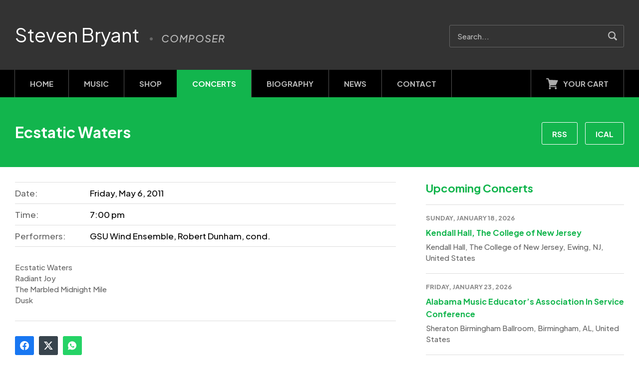

--- FILE ---
content_type: text/html; charset=UTF-8
request_url: https://www.stevenbryant.com/concerts/2011/05/06/ecstatic-waters-92
body_size: 3729
content:
<!doctype html>

<html lang="en">
	<head>
		<meta charset="utf-8">
		<meta http-equiv="X-UA-Compatible" content="IE=edge,chrome=1">
		<meta name="viewport" content="width=device-width, initial-scale=1, user-scalable=no">
		<meta name="copyright" content="2026 Steven Bryant">
		<meta name="credit" content="Toitoit - https://toitoit.com">
		<meta name="theme-color" content="#000000">

		<link rel="stylesheet" href="/css/global.css?1720029619">
<meta name='robots' content='index, follow, max-image-preview:large, max-snippet:-1, max-video-preview:-1' />

	<title>Ecstatic Waters &#8211; Concerts &#8211; Steven Bryant</title>
	<meta name="description" content="Ecstatic WatersRadiant JoyThe Marbled Midnight MileDusk" />
	<link rel="canonical" href="https://www.stevenbryant.com/concerts/2011/05/06/ecstatic-waters-92" />
	<meta property="og:locale" content="en_US" />
	<meta property="og:type" content="article" />
	<meta property="og:title" content="Ecstatic Waters &#8211; Concerts &#8211; Steven Bryant" />
	<meta property="og:description" content="Ecstatic WatersRadiant JoyThe Marbled Midnight MileDusk" />
	<meta property="og:url" content="https://www.stevenbryant.com/concerts/2011/05/06/ecstatic-waters-92" />
	<meta property="og:site_name" content="Steven Bryant" />
	<meta property="article:publisher" content="https://www.facebook.com/stevenbryant" />
	<meta property="og:image" content="https://www.stevenbryant.com/wp-content/uploads/2024/07/facebook.v4.jpg" />
	<meta property="og:image:width" content="1200" />
	<meta property="og:image:height" content="630" />
	<meta property="og:image:type" content="image/jpeg" />
	<meta name="twitter:card" content="summary_large_image" />
	<meta name="twitter:site" content="@SBryantComposer" />
	<script type="application/ld+json" class="yoast-schema-graph">{"@context":"https://schema.org","@graph":[{"@type":"WebPage","@id":"https://www.stevenbryant.com/concerts/2011/05/06/ecstatic-waters-92","url":"https://www.stevenbryant.com/concerts/2011/05/06/ecstatic-waters-92","name":"Ecstatic Waters &#8211; Concerts &#8211; Steven Bryant","isPartOf":{"@id":"https://www.stevenbryant.com/#website"},"datePublished":"2011-05-06T19:00:00+00:00","description":"Ecstatic WatersRadiant JoyThe Marbled Midnight MileDusk","breadcrumb":{"@id":"https://www.stevenbryant.com/concerts/2011/05/06/ecstatic-waters-92#breadcrumb"},"inLanguage":"en-US","potentialAction":[{"@type":"ReadAction","target":["https://www.stevenbryant.com/concerts/2011/05/06/ecstatic-waters-92"]}]},{"@type":"BreadcrumbList","@id":"https://www.stevenbryant.com/concerts/2011/05/06/ecstatic-waters-92#breadcrumb","itemListElement":[{"@type":"ListItem","position":1,"name":"Home","item":"https://www.stevenbryant.com/"},{"@type":"ListItem","position":2,"name":"Events","item":"https://www.stevenbryant.com/concerts"},{"@type":"ListItem","position":3,"name":"Ecstatic Waters"}]},{"@type":"WebSite","@id":"https://www.stevenbryant.com/#website","url":"https://www.stevenbryant.com/","name":"Steven Bryant","description":"Composer","publisher":{"@id":"https://www.stevenbryant.com/#/schema/person/2068cbc182e77678724f1eaad040965f"},"inLanguage":"en-US"},{"@type":["Person","Organization"],"@id":"https://www.stevenbryant.com/#/schema/person/2068cbc182e77678724f1eaad040965f","name":"Steven","image":{"@type":"ImageObject","inLanguage":"en-US","@id":"https://www.stevenbryant.com/#/schema/person/image/","url":"https://secure.gravatar.com/avatar/01a508f9a5b7bcf336f78af6ce8d96f50514061706ffc053ec78c6d06fecd856?s=96&d=mm&r=g","contentUrl":"https://secure.gravatar.com/avatar/01a508f9a5b7bcf336f78af6ce8d96f50514061706ffc053ec78c6d06fecd856?s=96&d=mm&r=g","caption":"Steven"},"logo":{"@id":"https://www.stevenbryant.com/#/schema/person/image/"},"sameAs":["https://www.stevenbryant.com","https://www.facebook.com/stevenbryant","https://www.instagram.com/sbryantcomposer","https://x.com/SBryantComposer","https://www.youtube.com/user/stevenbryantmusic","https://soundcloud.com/stevenbryant"]}]}</script>


<style id='wp-img-auto-sizes-contain-inline-css' type='text/css'>
img:is([sizes=auto i],[sizes^="auto," i]){contain-intrinsic-size:3000px 1500px}
/*# sourceURL=wp-img-auto-sizes-contain-inline-css */
</style>
<link rel='stylesheet' id='events-manager-css' href='https://www.stevenbryant.com/wp-content/plugins/events-manager/includes/css/events-manager.min.css?ver=7.2.3' type='text/css' media='all' />
		<link rel="stylesheet" href="/css/concerts.css?1720029555">


		<link rel="icon" href="/favicon.ico" sizes="any">
		<link rel="icon" href="/favicon.svg" type="image/svg+xml">
		<link rel="apple-touch-icon" href="/apple-touch-icon.png">

		<link rel="dns-prefetch" href="//use.typekit.net">
		<link rel="dns-prefetch" href="//fonts.googleapis.com">
	</head>
	<body>
		<p class="skip"><a href="#content">Skip to Content</a></p>

		<header id="primary">
			<div class="container">
				<figure id="logo">
					<h1><a href="/">Steven Bryant</a></h1>
					<p id="tagline">Composer</p>
				</figure>

				<form id="searchForm" class="searchForm" method="get" action="/">
					<fieldset>
						<input type="text" id="s" name="s" value="" placeholder="Search...">
						<button type="submit" title="Go!">Search</button>
					</fieldset>
				</form>
			</div> <!-- container -->
		</header> <!-- header -->

		<nav id="primaryNavWrapper">
			<div class="container">
<nav id="primary" class="menu-primary-container"><ul id="menu-primary" class="clearfix"><li id="menu-item-4853" class="home menu-item menu-item-type-post_type menu-item-object-page menu-item-home menu-item-4853"><a href="https://www.stevenbryant.com/">Home</a></li>
<li id="menu-item-97" class="music menu-item menu-item-type-post_type_archive menu-item-object-music menu-item-97"><a href="https://www.stevenbryant.com/music/catalog">Music</a></li>
<li id="menu-item-2126" class="shop menu-item menu-item-type-post_type menu-item-object-page menu-item-2126"><a href="https://www.stevenbryant.com/shop">Shop</a></li>
<li id="menu-item-19" class="concerts menu-item menu-item-type-post_type_archive menu-item-object-event current-menu-item menu-item-19"><a href="https://www.stevenbryant.com/concerts" aria-current="page">Concerts</a></li>
<li id="menu-item-14" class="biography menu-item menu-item-type-post_type menu-item-object-page menu-item-14"><a href="https://www.stevenbryant.com/biography">Biography</a></li>
<li id="menu-item-20" class="blog menu-item menu-item-type-taxonomy menu-item-object-category menu-item-20"><a href="https://www.stevenbryant.com/news">News</a></li>
<li id="menu-item-15" class="contact menu-item menu-item-type-post_type menu-item-object-page menu-item-15"><a href="https://www.stevenbryant.com/contact">Contact</a></li>
</ul></nav>				<p id="launchCart"><a href="https://www.e-junkie.com/ecom/gb.php?c=cart&amp;cl=231602&amp;ejc=2" class="ejunkieCart">Your Cart</a></p>
			</div> <!-- container -->
		</nav> <!-- primaryNavWrapper -->
		<main id="content">
			<header id="introduction">
				<div class="container">
<h2>Ecstatic Waters</h2>

					<p class="buttons"><a href="/concerts/feed" class="button">RSS</a><a href="/events.ics" class="button">iCal</a></p>
				</div> <!-- container -->
			</header> <!-- introduction -->

			<div class="container">
				<div class="columns">
					<div class="primary">
						<dl>
							<dt>Date:</dt><dd>Friday, May 6, 2011</dd>
							<dt>Time:</dt><dd>7:00 pm</dd>
<dt>Performers:</dt><dd>GSU Wind Ensemble, Robert Dunham, cond.</dd>
						</dl>

<p>Ecstatic Waters<br />Radiant Joy<br />The Marbled Midnight Mile<br />Dusk</p>

						<section id="share">
							<a href="https://www.facebook.com/sharer/sharer.php?u=https%3A%2F%2Fwww.stevenbryant.com%2Fconcerts%2F2011%2F05%2F06%2Fecstatic-waters-92" class="share facebook" target="_blank" rel="noopener noreferrer" data-network="facebook">Facebook</a>
							<a href="https://twitter.com/intent/tweet?text=Ecstatic+Waters&url=https%3A%2F%2Fwww.stevenbryant.com%2Fconcerts%2F2011%2F05%2F06%2Fecstatic-waters-92" class="share x" target="_blank" rel="noopener noreferrer" data-network="x">X</a>
							<a href="whatsapp://send?text=Ecstatic+Waters%20-%20https%3A%2F%2Fwww.stevenbryant.com%2Fconcerts%2F2011%2F05%2F06%2Fecstatic-waters-92" class="share whatsapp">WhatsApp</a>
						</section> <!-- share -->
					</div> <!-- primary -->

					<div class="sidebar">
						<h3>Upcoming Concerts</h3>

<div id="sidebarConcerts">
<article>
<p class="date">Sunday, January 18, 2026</p>
<h4><a href="https://www.stevenbryant.com/concerts/2026/01/18/dusk-kendall-hall-the-college-of-new-jersey">Kendall Hall, The College of New Jersey</a></h4>
<p class="location">Kendall Hall, The College of New Jersey, Ewing, NJ, United States</p>
</article>
<article>
<p class="date">Friday, January 23, 2026</p>
<h4><a href="https://www.stevenbryant.com/concerts/2026/01/23/alabama-music-educators-association-in-service-conference">Alabama Music Educator&#8217;s Association In Service Conference</a></h4>
<p class="location">Sheraton Birmingham Ballroom, Birmingham, AL, United States</p>
</article>
<article>
<p class="date">Saturday, March 7, 2026</p>
<h4><a href="https://www.stevenbryant.com/concerts/2026/03/07/clarinets-by-copeland-inaugural-clarinet-choir-day">Clarinets by Copeland  Inaugural Clarinet Choir Day</a></h4>
<p class="location">First Christian Church of Shelbyville, Shelbyville, KY, United States</p>
</article>
</div> <!-- sidebarConcerts -->

						<p class="buttons"><a href="/concerts" class="button secondary">View All</a></p>
					</div> <!-- sidebar -->
				</div> <!-- columns -->
			</div> <!-- container -->
		</main> <!-- content -->

		<footer id="primary">
			<section id="subscribeWrapper">
				<div class="container">
					<h2>Join my Mailing List</h2>

<p>No spam, no fluff, just occasional updates about my latest music. I won’t share your information with anyone, ever.</p>

					<form id="subscribeFormFooter" class="default recaptchaForm" method="post" action="/subscribe">
						<fieldset>
							<input type="email" name="email" id="email" placeholder="Email Address" required>
							<input type="text" name="firstName" id="firstName" placeholder="First Name" required>
							<input type="text" name="lastName" id="lastName" placeholder="Last Name" required>

							<button type="submit">Subscribe</button>
							<input type="hidden" name="subscribeSubmitFooter" value="1">
						</fieldset>
					</form>

					<p id="recaptcha">This site is protected by reCAPTCHA and the Google <a href="https://policies.google.com/privacy" target="_blank">Privacy Policy</a> and <a href="https://policies.google.com/terms" target="_blank">Terms of Service</a> apply.</p>
				</div> <!-- container -->
			</section> <!-- subscribeWrapper -->

			<section id="legalWrapper">
				<div class="container">
					<ul class="social">
						<li class="sFacebook"><a href="https://www.facebook.com/stevenbryant" title="Facebook">Facebook</a></li>
						<li class="sInstagram"><a href="https://www.instagram.com/sbryantcomposer" title="Instagram">Instagram</a></li>
						<li class="sYouTube"><a href="https://www.youtube.com/user/stevenbryantmusic" title="YouTube">YouTube</a></li>
						<li class="sSoundCloud"><a href="https://soundcloud.com/stevenbryant" title="SoundCloud">SoundCloud</a></li>
					</ul> <!-- social -->

<nav id="secondary" class="menu-secondary-container"><ul id="menu-secondary" class="menu"><li id="menu-item-18" class="menu-item menu-item-type-post_type menu-item-object-page menu-item-privacy-policy menu-item-18"><a rel="privacy-policy" href="https://www.stevenbryant.com/privacy-policy">Privacy Policy</a></li>
<li id="menu-item-17" class="menu-item menu-item-type-post_type menu-item-object-page menu-item-17"><a href="https://www.stevenbryant.com/terms-conditions">Terms &#038; Conditions</a></li>
</ul></nav>
					<p id="copyright">Copyright 2026 Steven Bryant</p>
				</div> <!-- container -->
			</section> <!-- legalWrapper -->
		</footer>

		<script src="/js/jquery/min/jquery-3.7.1.min.js"></script>
		<script src="/js/jquery/min/jquery-ui.min.js?1720028807"></script>
		<script src="/js/min/navigation.min.js?1719315037"></script>
		<script src="/js/min/select2.min.js?1713458054"></script>
		<script src="/js/jquery/min/jquery.magnific-popup.min.js?1509664990"></script>
		<script src="/js/min/onload.min.js?1719314998"></script>

		<script>function EJEJC_lc(th) { return false; }</script>
		<script>function EJEJC_config() { EJEJC_INITCSS = false; }</script>
		<script src="//www.e-junkie.com/ecom/box.js"></script>

<script type="speculationrules">
{"prefetch":[{"source":"document","where":{"and":[{"href_matches":"/*"},{"not":{"href_matches":["/wp-*.php","/wp-admin/*","/wp-content/uploads/*","/wp-content/*","/wp-content/plugins/*","/wp-content/themes/stevenbryant/*","/*\\?(.+)"]}},{"not":{"selector_matches":"a[rel~=\"nofollow\"]"}},{"not":{"selector_matches":".no-prefetch, .no-prefetch a"}}]},"eagerness":"conservative"}]}
</script>
		<script src="/js/min/events-manager.min.js?1720026901"></script>
		<script src="/js/jquery/min/jquery.multiselect.min.js?1713199056"></script>
		<script src="/js/min/concerts.min.js?1720026904"></script>
	</body>
</html>

--- FILE ---
content_type: text/css
request_url: https://www.stevenbryant.com/css/global.css?1720029619
body_size: 11873
content:
@import "https://fonts.googleapis.com/css2?family=Plus+Jakarta+Sans:ital,wght@0,400;0,500;0,700;0,800;1,400;1,500;1,700;1,800&display=swap";@import "https://cdn.jsdelivr.net/npm/select2@4.1.0-rc.0/dist/css/select2.css";*,:after,:before{box-sizing:border-box}html{position:relative;min-height:100vh;overflow-y:scroll}body{display:flex;flex-direction:column;align-items:stretch;min-height:100vh;margin:0}.container{position:relative;max-width:1500px;margin:0 auto;padding:0 30px;text-align:left}.block{position:relative;margin:0 0 50px 0;padding:0;background-color:#fff}.block>.soundCloudWrapper:last-child,.block>.videoWrapper:last-child,.block>p:last-child{margin-bottom:0}.highlight{margin:0!important;padding:0!important;background-color:#ddd}main#content{position:relative;flex-grow:1;margin:0;padding:0;z-index:80}main#content>.container{padding:30px}main#content .columns{display:flex;flex-direction:row;flex-wrap:nowrap}main#content .columns .primary{position:relative;width:calc(65% - 30px);margin-right:30px}main#content .columns .sidebar{position:relative;width:calc(35% - 30px);margin-left:30px}.clearfix:after,.clearfix:before{display:block;overflow:hidden;visibility:hidden;width:0;height:0;font-size:0;line-height:0;content:"."}.clearfix:after{clear:both}.clear{clear:both;display:block;overflow:hidden;visibility:hidden;width:0;height:0}.flexbox{display:flex;flex-direction:row;flex-wrap:wrap;align-content:flex-start;margin:0 -10px}.flexbox>a:link,.flexbox>a:visited,.flexbox>article{position:relative;align-self:stretch;margin:0 10px 20px 10px;padding:0;text-decoration:none!important}.flexbox>a:link blockquote,.flexbox>a:visited blockquote,.flexbox>article blockquote{margin:0 0 0 30px;padding:0}.flexbox>a:active,.flexbox>a:hover{text-decoration:none!important}.flexbox.tiles{align-items:flex-start;justify-content:stretch}.flexbox.tiles>a:link,.flexbox.tiles>a:visited,.flexbox.tiles>article{display:flex;flex-direction:column;padding:20px;background-color:#fff;border:1px solid #ddd}.flexbox.tiles>a:link .excerpt,.flexbox.tiles>a:visited .excerpt,.flexbox.tiles>article .excerpt{flex-grow:1}.flexbox.tiles>a:link .viewPost,.flexbox.tiles>a:visited .viewPost,.flexbox.tiles>article .viewPost{margin:20px 0 0 0;font-weight:700;text-transform:uppercase}.flexbox.one>a:link,.flexbox.one>a:visited,.flexbox.one>article{flex:0 1 100%}.flexbox.two>a:link,.flexbox.two>a:visited,.flexbox.two>article{flex:0 1 calc((100% - 40px) / 2)}.flexbox.three>a:link,.flexbox.three>a:visited,.flexbox.three>article{flex:0 1 calc((100% - 60px) / 3)}.flexbox.four>a:link,.flexbox.four>a:visited,.flexbox.four>article{flex:0 1 calc((100% - 80px) / 4)}.flexbox.five>a:link,.flexbox.five>a:visited,.flexbox.five>article{flex:0 1 calc((100% - 100px) / 5)}.flexbox.six>a:link,.flexbox.six>a:visited,.flexbox.six>article{flex:0 1 calc((100% - 120px) / 6)}@media screen and (max-width:1440px){.flexbox.six>a:link,.flexbox.six>a:visited,.flexbox.six>article{flex:0 1 calc((100% - 100px) / 5)}}@media screen and (min-width:501px) and (max-width:1280px){.flexbox.six>a:link,.flexbox.six>a:visited,.flexbox.six>article{flex:0 1 calc((100% - 60px) / 3)}}@media screen and (max-width:500px){.flexbox.three,.flexbox.two{margin:0 0 20px 0}.flexbox.three>a:link,.flexbox.three>a:visited,.flexbox.three>article,.flexbox.two>a:link,.flexbox.two>a:visited,.flexbox.two>article{flex:0 1 100%;margin:0 0 20px 0}.flexbox.five,.flexbox.four,.flexbox.six{flex-wrap:wrap}.flexbox.five>a:link,.flexbox.five>a:visited,.flexbox.five>article,.flexbox.four>a:link,.flexbox.four>a:visited,.flexbox.four>article,.flexbox.six>a:link,.flexbox.six>a:visited,.flexbox.six>article{flex:0 1 calc((100% - 40px) / 2)}}html{font-size:62.5%;-webkit-text-size-adjust:none;-moz-text-size-adjust:none;text-size-adjust:none}body{font-family:"Plus Jakarta Sans","Segoe UI",Tahoma,"Helvetica Neue",Helvetica,Arial,sans-serif;font-weight:500;font-size:1.5rem;line-height:2.2rem;color:#666;-webkit-font-smoothing:antialiased;-moz-osx-font-smoothing:grayscale}h1{margin:0 0 20px 0;font-family:"Plus Jakarta Sans","Segoe UI",Tahoma,"Helvetica Neue",Helvetica,Arial,sans-serif;font-weight:700;font-size:3rem;line-height:3rem}h1,h1 a:link,h1 a:visited{color:#000}h2{position:relative;margin:0 0 20px 0;font-family:"Plus Jakarta Sans","Segoe UI",Tahoma,"Helvetica Neue",Helvetica,Arial,sans-serif;font-weight:700;font-size:2.2rem;line-height:3rem;text-transform:uppercase;letter-spacing:0.1rem}h2,h2 a:link,h2 a:visited{text-decoration:none;color:#000}h3{margin:0 0 20px 0;font-family:"Plus Jakarta Sans","Segoe UI",Tahoma,"Helvetica Neue",Helvetica,Arial,sans-serif;font-weight:700;font-size:2.2rem;line-height:2.5rem}h3,h3 a:link,h3 a:visited{color:#12B54D}h4{margin:0 0 20px 0;font-family:"Plus Jakarta Sans","Segoe UI",Tahoma,"Helvetica Neue",Helvetica,Arial,sans-serif;font-weight:700;font-size:1.6rem;line-height:2.5rem}h4,h4 a:link,h4 a:visited{color:#333}small{display:inline-block;font-size:1.3rem;line-height:1.7rem}p.meta{margin:0 0 20px 0;font-weight:700;font-size:1.3rem;line-height:1.3rem;text-transform:uppercase;color:#888}p.meta.single{font-size:1.6rem;line-height:1.6rem}.subtle{color:#666}acronym{border-bottom:1px dotted #666;cursor:help}b,strong{font-weight:700}blockquote{margin:0 0 20px 60px;padding:0}blockquote p{position:relative;margin-bottom:10px}blockquote p:first-of-type:before{position:absolute;top:-1.7rem;margin-left:-5.5rem;content:"\201C";font-family:"Plus Jakarta Sans","Segoe UI",Tahoma,"Helvetica Neue",Helvetica,Arial,sans-serif;font-style:normal;font-weight:700;font-size:8rem;line-height:8rem;color:#ddd}blockquote ol,blockquote p,blockquote ul{font-style:italic;color:#666}blockquote cite{display:block;margin:0;font-size:1.5rem;font-style:normal;color:#888}.pieceTitle strong{font-weight:700}.pieceTitle em{font-weight:500;font-style:normal}.pieceTitle .featured,.pieceTitle .inResidence,.pieceTitle .new{margin-left:10px}.featured,.inResidence,.new{display:inline-block;margin:0;padding:0 10px;font-size:1.2rem;line-height:2.5rem;height:2.5rem;text-transform:uppercase;text-decoration:none;color:#fff;background-color:#12B54D;border:1px solid #12B54D;border-radius:3px}.featured{color:#0B6F2F;background-color:#ABEFBE;border:1px solid #ABEFBE}a:link,a:visited{text-decoration:underline;color:#12B54D}a:hover{text-decoration:underline;color:#0B6F2F}a:active{text-decoration:none;color:#063F19}:focus{outline:none!important}a.pdf:link,a.pdf:visited{color:#fa0f00;margin:0}a.pdf:hover{color:#c70c00}a.pdf:active{color:#940900}.subCategories{display:block;margin:0;padding:0;font-size:0;line-height:0}.subCategories li{display:inline-block;margin:0 1px 0 0;padding:0;list-style-type:none}.subCategories li a:link,.subCategories li a:visited{display:block;margin:0;padding:0 20px;font-weight:700;font-size:1.5rem;height:4.5rem;line-height:4.5rem;text-transform:uppercase;text-decoration:none;color:#fff;background-color:#0f953f;border-left:none;outline:none}.subCategories li:first-child a:link,.subCategories li:first-child a:visited{border-radius:3px 0 0 3px}.subCategories li:last-child{margin-right:0}.subCategories li:last-child a:link,.subCategories li:last-child a:visited{border-radius:0 3px 3px 0}.subCategories li a:hover{text-decoration:none;color:#000;background-color:#fff}.subCategories li.active a:link,.subCategories li.active a:visited,.subCategories li.current-menu-item a:link,.subCategories li.current-menu-item a:visited,.subCategories li.current_page_item a:link,.subCategories li.current_page_item a:visited{color:#fff;background-color:#0B6F2F}dl a[href$='.doc'],dl a[href$='.docx'],dl a[href$='.pdf'],dl a[href$='.ppsx'],dl a[href$='.ppt'],dl a[href$='.pptx'],dl a[href$='.xls'],dl a[href$='.xlsx'],ol a[href$='.doc'],ol a[href$='.docx'],ol a[href$='.pdf'],ol a[href$='.ppsx'],ol a[href$='.ppt'],ol a[href$='.pptx'],ol a[href$='.xls'],ol a[href$='.xlsx'],p a[href$='.doc'],p a[href$='.docx'],p a[href$='.pdf'],p a[href$='.ppsx'],p a[href$='.ppt'],p a[href$='.pptx'],p a[href$='.xls'],p a[href$='.xlsx'],table a[href$='.doc'],table a[href$='.docx'],table a[href$='.pdf'],table a[href$='.ppsx'],table a[href$='.ppt'],table a[href$='.pptx'],table a[href$='.xls'],table a[href$='.xlsx'],ul a[href$='.doc'],ul a[href$='.docx'],ul a[href$='.pdf'],ul a[href$='.ppsx'],ul a[href$='.ppt'],ul a[href$='.pptx'],ul a[href$='.xls'],ul a[href$='.xlsx']{position:relative;display:inline;padding:0 0 0 36px;margin-left:3px}dl a[href$='.doc']:before,dl a[href$='.docx']:before,dl a[href$='.pdf']:before,dl a[href$='.ppsx']:before,dl a[href$='.ppt']:before,dl a[href$='.pptx']:before,dl a[href$='.xls']:before,dl a[href$='.xlsx']:before,ol a[href$='.doc']:before,ol a[href$='.docx']:before,ol a[href$='.pdf']:before,ol a[href$='.ppsx']:before,ol a[href$='.ppt']:before,ol a[href$='.pptx']:before,ol a[href$='.xls']:before,ol a[href$='.xlsx']:before,p a[href$='.doc']:before,p a[href$='.docx']:before,p a[href$='.pdf']:before,p a[href$='.ppsx']:before,p a[href$='.ppt']:before,p a[href$='.pptx']:before,p a[href$='.xls']:before,p a[href$='.xlsx']:before,table a[href$='.doc']:before,table a[href$='.docx']:before,table a[href$='.pdf']:before,table a[href$='.ppsx']:before,table a[href$='.ppt']:before,table a[href$='.pptx']:before,table a[href$='.xls']:before,table a[href$='.xlsx']:before,ul a[href$='.doc']:before,ul a[href$='.docx']:before,ul a[href$='.pdf']:before,ul a[href$='.ppsx']:before,ul a[href$='.ppt']:before,ul a[href$='.pptx']:before,ul a[href$='.xls']:before,ul a[href$='.xlsx']:before{position:absolute;top:3px;left:0;width:30px;height:16px;background:transparent url("/img/global/iconSprite.v6.svg") 0 -150px no-repeat;content:"";z-index:0}dl a[href$='.xls']:before,dl a[href$='.xlsx']:before,ol a[href$='.xls']:before,ol a[href$='.xlsx']:before,p a[href$='.xls']:before,p a[href$='.xlsx']:before,table a[href$='.xls']:before,table a[href$='.xlsx']:before,ul a[href$='.xls']:before,ul a[href$='.xlsx']:before{background-position:-50px -150px}dl a[href$='.ppsx']:before,dl a[href$='.ppt']:before,dl a[href$='.pptx']:before,ol a[href$='.ppsx']:before,ol a[href$='.ppt']:before,ol a[href$='.pptx']:before,p a[href$='.ppsx']:before,p a[href$='.ppt']:before,p a[href$='.pptx']:before,table a[href$='.ppsx']:before,table a[href$='.ppt']:before,table a[href$='.pptx']:before,ul a[href$='.ppsx']:before,ul a[href$='.ppt']:before,ul a[href$='.pptx']:before{background-position:-100px -150px}dl a[href$='.pdf']:before,ol a[href$='.pdf']:before,p a[href$='.pdf']:before,table a[href$='.pdf']:before,ul a[href$='.pdf']:before{background-position:-150px -150px}.categories a:link,.categories a:visited,.editLink a:link,.editLink a:visited,.genres a:link,.genres a:visited,.instrumentation a:link,.instrumentation a:visited{display:inline-block;margin:0 10px 0 0;padding:0 8px;font-weight:700;font-size:1.2rem;line-height:2.5rem;height:2.5rem;text-transform:uppercase;text-decoration:none;vertical-align:middle;color:#12B54D;background-color:transparent;border:1px solid #12B54D;border-radius:3px}.categories a:hover,.editLink a:hover,.genres a:hover,.instrumentation a:hover{color:#fff;background-color:#12B54D}ol,ul{margin:0 0 20px 0;padding:0}ol li,ul li{margin:0 0 15px 30px;padding:0}ol li:last-child,ul li:last-child{margin-bottom:0}ul li{list-style-type:disc}header#primary{position:relative;margin:0;padding:0;background-color:#333}header#primary>.container{padding:50px 30px}header#primary #logo{margin:0}header#primary #logo h1{display:inline-block;margin:0 auto;padding:0;font-family:"Plus Jakarta Sans","Segoe UI",Tahoma,"Helvetica Neue",Helvetica,Arial,sans-serif;font-weight:400;font-size:3.8rem;line-height:3.8rem;letter-spacing:0;vertical-align:middle}header#primary #logo h1 a:link,header#primary #logo h1 a:visited{display:block;text-decoration:none;color:#fff}header#primary #logo #tagline{position:relative;display:inline-block;margin:0;padding:17px 0 3px 40px;font-weight:500;font-size:2rem;line-height:2rem;text-transform:uppercase;font-style:italic;letter-spacing:0.1rem;color:#bbb;vertical-align:middle}header#primary #logo #tagline:before{position:absolute;top:25px;left:17px;width:6px;height:6px;background-color:#666;border-radius:100%;content:"";z-index:0}header#primary #searchForm{position:absolute;top:50px;right:30px;width:350px}header#primary #searchForm fieldset{border:none;padding:0}header#primary #searchForm input[type=text]{width:100%;margin:0;color:#ddd;background-color:transparent;border:1px solid #666;box-shadow:none}header#primary #searchForm input[type=text]:focus{color:#fff;background-color:#000}header#primary #searchForm button{position:absolute;top:0;right:0;width:4.5rem;height:4.5rem;text-indent:-9999rem;border:none;background-color:transparent;cursor:pointer}header#primary #searchForm button:before{position:absolute;top:13px;left:13px;width:20px;height:20px;background:transparent url("/img/global/iconSprite.v6.svg") -400px 0 no-repeat;content:"";z-index:0}header#primary #searchForm button:hover:before{background-position:-400px -50px}#primaryNavWrapper{background-color:#000}#primaryNavWrapper nav#primary{display:block;margin:0;padding:0}#primaryNavWrapper nav#primary ul#menu-primary{display:block;margin:0;padding:0;font-size:0;line-height:0}#primaryNavWrapper nav#primary ul#menu-primary li{position:relative;display:inline-block;margin:0;padding:0;list-style-type:none}#primaryNavWrapper nav#primary ul#menu-primary li a:link,#primaryNavWrapper nav#primary ul#menu-primary li a:visited{position:relative;display:block;margin:0 0 0 -1px;padding:0 30px;font-family:"Plus Jakarta Sans","Segoe UI",Tahoma,"Helvetica Neue",Helvetica,Arial,sans-serif;font-weight:700;font-size:1.5rem;line-height:5.5rem;height:5.5rem;text-transform:uppercase;text-decoration:none;text-align:center;color:#bbb;background-color:#000;border-left:1px solid #545454;border-right:1px solid #545454}#primaryNavWrapper nav#primary ul#menu-primary li a:hover{text-decoration:none;color:#fff;background-color:#0B6F2F}#primaryNavWrapper nav#primary ul#menu-primary li a:active{text-decoration:none;color:#fff;background-color:#063F19}#primaryNavWrapper nav#primary ul#menu-primary li:first-child.current_page_item a:link,#primaryNavWrapper nav#primary ul#menu-primary li:first-child.current_page_item a:visited{color:#fff;background-color:#000;border-left:1px solid #545454;border-right:1px solid #545454}#primaryNavWrapper nav#primary ul#menu-primary li:first-child.current_page_item a:hover{background-color:#0B6F2F}#primaryNavWrapper nav#primary ul#menu-primary li:first-child.current_page_item a:active{background-color:#063F19}#primaryNavWrapper nav#primary ul#menu-primary li.current-category-ancestor a:link,#primaryNavWrapper nav#primary ul#menu-primary li.current-category-ancestor a:visited,#primaryNavWrapper nav#primary ul#menu-primary li.current-menu-ancestor a:link,#primaryNavWrapper nav#primary ul#menu-primary li.current-menu-ancestor a:visited,#primaryNavWrapper nav#primary ul#menu-primary li.current-menu-item a:link,#primaryNavWrapper nav#primary ul#menu-primary li.current-menu-item a:visited,#primaryNavWrapper nav#primary ul#menu-primary li.current-menu-parent a:link,#primaryNavWrapper nav#primary ul#menu-primary li.current-menu-parent a:visited,#primaryNavWrapper nav#primary ul#menu-primary li.current-page-ancestor a:link,#primaryNavWrapper nav#primary ul#menu-primary li.current-page-ancestor a:visited,#primaryNavWrapper nav#primary ul#menu-primary li.current-page-parent a:link,#primaryNavWrapper nav#primary ul#menu-primary li.current-page-parent a:visited,#primaryNavWrapper nav#primary ul#menu-primary li.current-post-ancestor a:link,#primaryNavWrapper nav#primary ul#menu-primary li.current-post-ancestor a:visited,#primaryNavWrapper nav#primary ul#menu-primary li.current_page_item a:link,#primaryNavWrapper nav#primary ul#menu-primary li.current_page_item a:visited{color:#fff;background-color:#12B54D;border-left:1px solid #12B54D;border-right:1px solid #12B54D}#primaryNavWrapper #launchCart{position:absolute;display:inline-block;top:0;right:30px;margin:0}#primaryNavWrapper #launchCart a:link,#primaryNavWrapper #launchCart a:visited{position:relative;display:block;margin:0;padding:0 30px 0 64px;font-family:"Plus Jakarta Sans","Segoe UI",Tahoma,"Helvetica Neue",Helvetica,Arial,sans-serif;font-weight:700;font-size:1.5rem;line-height:5.5rem;height:5.5rem;text-transform:uppercase;text-decoration:none;color:#bbb;border-left:1px solid #545454;border-right:1px solid #545454}#primaryNavWrapper #launchCart a:link:before,#primaryNavWrapper #launchCart a:visited:before{position:absolute;top:17px;left:30px;width:24px;height:22px;background:transparent url("/img/global/iconSprite.v6.svg") -350px 0 no-repeat;content:"";z-index:0}#primaryNavWrapper #launchCart a:hover{text-decoration:none;color:#fff;background-color:#0B6F2F}#primaryNavWrapper #launchCart a:hover:before{background-position:-350px -50px}#primaryNavWrapper #launchCart a:active{text-decoration:none;color:#fff;background-color:#063F19}#primaryNavWrapper.sticky{position:fixed;top:0;left:0;width:100%;box-shadow:0 1px 10px rgba(0,0,0,0.5);z-index:1000}#primaryNavWrapper .navigationController{display:none;position:relative;margin:0;padding:0 20px 0 60px;font-family:"Plus Jakarta Sans","Segoe UI",Tahoma,"Helvetica Neue",Helvetica,Arial,sans-serif;font-weight:700;font-size:1.5rem;line-height:5.5rem;height:5.5rem;text-transform:uppercase;color:#fff;background-color:#000;cursor:pointer}#primaryNavWrapper .navigationController:before{position:absolute;top:18px;left:20px;width:30px;height:30px;background:transparent url("/img/global/iconSprite.v6.svg") 0 -250px no-repeat;content:"";z-index:0}#primaryNavWrapper .navigationController.active:before{background-position:-50px -250px}#primaryNavWrapper.mobi>.container{padding:0}#primaryNavWrapper.mobi .navigationController{display:inline-block;width:50%}#primaryNavWrapper.mobi nav#primary{position:absolute;display:none;width:100%;background-color:#000;z-index:100}#primaryNavWrapper.mobi nav#primary ul#menu-primary li{display:block;width:100%;border-right:none}#primaryNavWrapper.mobi nav#primary ul#menu-primary li a:link,#primaryNavWrapper.mobi nav#primary ul#menu-primary li a:visited{display:block;width:100%;margin:0;font-size:1.8rem;line-height:5.5rem;height:5.5rem;background-color:#000;border:none;border-top:1px solid #545454}#primaryNavWrapper.mobi #launchCart{right:0;width:50%}#primaryNavWrapper.mobi #launchCart a:link,#primaryNavWrapper.mobi #launchCart a:visited{padding:0 55px 0 20px;text-align:right;border:none}#primaryNavWrapper.mobi #launchCart a:link:before,#primaryNavWrapper.mobi #launchCart a:visited:before{left:auto;right:20px}address,dl,fieldset,figure,hr,p,pre,table{margin:0 0 20px 0}hr{display:block;position:relative;margin:0;padding:0;height:40px;border:none;clear:both}hr:before{position:absolute;top:20px;left:0;width:100%;height:1px;background-color:#ddd;content:"";z-index:0}#map{height:100%}header#introduction{background-color:#12B54D}header#introduction>.container{padding:50px 30px}header#introduction p{color:#fff}header#introduction p a:link,header#introduction p a:visited{color:#fff}header#introduction p.buttons{position:absolute;top:50px;right:30px;margin:0}header#introduction p.buttons>*,header#introduction p.buttons>:link{border:1px solid #fff}header#introduction .editLink a:link,header#introduction .editLink a:visited{margin:0 0 0 15px;color:#fff;background-color:#0B6F2F;border:1px solid #0B6F2F}#latestPosts>article{background-color:#fff;border:1px solid #fff;box-shadow:0 1px 5px rgba(0,0,0,0.1);border-radius:5px}.eventDate{position:absolute;top:0;left:0;width:80px;margin:0;padding-top:24px;height:100%;font-weight:700;text-align:center;text-transform:uppercase;color:#12B54D;background-color:#ebfff2;border-radius:5px 0 0 5px}.eventDate .month{display:block;font-size:1.8rem;line-height:1.8rem}.eventDate .day{display:block;margin-top:3px;font-size:3.1rem;line-height:3.1rem}.eventDate .year{display:block;margin-top:3px;font-size:1.6rem;line-height:1.6rem}#upcomingConcerts .concert{padding-left:100px}#upcomingConcerts .concert h3{margin-bottom:15px;font-size:2rem;line-height:2.5rem}#upcomingConcerts .concert p{margin-bottom:0}#upcomingConcerts .concert .pieces{margin:0;padding:0}#upcomingConcerts .concert .pieces li{margin:0;padding:0;list-style-type:none;color:#12B54D}#upcomingConcerts .concert .performers{color:#666}#upcomingConcerts .concert .venue:after{content:", "}#upcomingConcerts .concert .location{color:#666}#upcomingConcerts .concert .country{white-space:nowrap}#upcomingConcerts .concert:hover{background-color:#F5FFF8}.item .meta{margin-bottom:10px}.item>p:last-child{margin-bottom:0}.tilesWrapper .gutter-sizer{width:1.5%}.tilesWrapper .grid-sizer,.tilesWrapper .item{width:calc(97% / 3)}.tilesWrapper .item{display:inline-block;float:left;height:auto;margin:0 0 20px 0;padding:15px;background-color:#fff}.tilesWrapper.two .gutter-sizer{width:1.4%}.tilesWrapper.two .grid-sizer,.tilesWrapper.two .item{width:calc(98.6% / 2)}.tilesWrapper.three .gutter-sizer{width:1.5%}.tilesWrapper.three .grid-sizer,.tilesWrapper.three .item{width:calc(97% / 3)}.soundCloudWrapper,.videoWrapper{margin-bottom:20px;clear:both}.videoWrapper{position:relative;width:100%;height:0;margin-bottom:20px;padding-bottom:56.2%}.videoWrapper embed,.videoWrapper object,.videoWrapper video,.videoWrapper>iframe{position:absolute;top:0;left:0;width:100%!important;height:100%!important}#subscribe{display:inline-block;float:right;margin:7px 0 0 0;text-align:right}a.tag,a.tag:visited{text-decoration:none}.skip{display:none}.noMargin{margin:0!important}.sep{padding:0 10px}footer#primary{flex-shrink:0;margin:0;padding:0}footer#primary #subscribeWrapper{background-color:#eee}footer#primary #subscribeWrapper>.container{padding:40px 30px;text-align:center}footer#primary #subscribeWrapper h2{margin-bottom:10px;color:#666}footer#primary #subscribeWrapper p{margin:0}footer#primary #subscribeWrapper #subscribeFormFooter{margin:30px auto}footer#primary #subscribeWrapper #subscribeFormFooter fieldset{margin:0;font-size:0;line-height:0}footer#primary #subscribeWrapper #subscribeFormFooter fieldset input[type=email],footer#primary #subscribeWrapper #subscribeFormFooter fieldset input[type=text]{display:inline-block;margin:0 15px 0 0;width:calc((100% - 195px) / 3);vertical-align:middle}footer#primary #subscribeWrapper #subscribeFormFooter fieldset button{display:inline-block;width:150px;margin:0;vertical-align:middle}footer#primary #legalWrapper{background-color:#000}footer#primary #legalWrapper>.container{padding:50px 30px}footer#primary #legalWrapper nav#secondary{display:inline-block;margin:0;padding:0;vertical-align:middle}footer#primary #legalWrapper nav#secondary ul{margin:0;padding:0}footer#primary #legalWrapper nav#secondary ul li{display:inline-block;position:relative;margin:0 15px 0 0;padding:0 16px 0 0;list-style-type:none}footer#primary #legalWrapper nav#secondary ul li:before{position:absolute;top:1px;right:0;width:1px;height:23px;content:"";background-color:#545454;z-index:0}footer#primary #legalWrapper nav#secondary ul li a:link,footer#primary #legalWrapper nav#secondary ul li a:visited{position:relative;display:block;margin:0;padding:0;color:#bbb;text-decoration:none}footer#primary #legalWrapper nav#secondary ul li a:hover{color:#eee;text-decoration:underline}footer#primary #legalWrapper nav#secondary ul li a:active{color:#fff;text-decoration:none}footer#primary #legalWrapper #copyright{display:inline-block;margin:0;padding:0;color:#888;vertical-align:middle}ul.social{position:absolute;display:inline-block;top:40px;right:15px;margin:0;font-size:0;line-height:0}ul.social li{display:inline-block;margin:0 10px;padding:0;list-style-type:none}ul.social li a:link,ul.social li a:visited{display:block;position:relative;width:50px;height:50px;text-indent:-9999rem;overflow:hidden}ul.social li a:link:before,ul.social li a:visited:before{position:absolute;top:0;left:0;width:50px;height:50px;background:transparent url("/img/global/iconSprite.v6.svg") 0 0 no-repeat;content:"";z-index:0}ul.social li.sFacebook a:link:before,ul.social li.sFacebook a:visited:before{background-position:0 0}ul.social li.sFacebook a:hover:before{background-position:0 -50px}ul.social li.sInstagram a:link:before,ul.social li.sInstagram a:visited:before{background-position:-50px 0}ul.social li.sInstagram a:hover:before{background-position:-50px -50px}ul.social li.sSoundCloud a:link:before,ul.social li.sSoundCloud a:visited:before{background-position:-100px 0}ul.social li.sSoundCloud a:hover:before{background-position:-100px -50px}ul.social li.sYouTube a:link:before,ul.social li.sYouTube a:visited:before{background-position:-150px 0}ul.social li.sYouTube a:hover:before{background-position:-150px -50px}.excerpt div img,.excerpt h1 img,.excerpt p img,img.alignnone{max-width:100%;height:auto;vertical-align:middle}img.aligncenter,img.centered{display:block;margin-left:auto;margin-right:auto;max-width:100%;height:auto}img.fullwidth{min-width:100%;max-width:100%;height:auto}img.alignright{max-width:100%;height:auto;margin:0 0 5px 15px;padding:0;display:inline}img.alignleft{max-width:100%;height:auto;margin:0 15px 5px 0;padding:0;display:inline}.alignright{float:right}.alignleft{float:left}.zoom{cursor:pointer;cursor:zoom-in}.wp-caption{display:inline-block;position:relative;clear:right;max-width:100%;width:auto;height:auto;margin:0 0 20px 0;padding:0;text-align:left;background-color:#f7f7f7;border:1px solid #ddd}.wp-caption img{min-width:100%;max-width:100%;height:auto;vertical-align:middle}.wp-caption .wp-caption-text{margin:0;padding:5px 10px;font-size:13px;color:#666;border-top:1px solid #ddd}.box.alignright,.wp-caption.alignright{margin-left:20px}.box.alignleft,.wp-caption.alignleft{margin-right:20px}#bioAlbum .gutter-sizer{width:4%}#bioAlbum .grid-sizer,#bioAlbum .item{width:48%}#bioAlbum .item{margin-bottom:4.4%;padding:0}#bioAlbum .item img{vertical-align:middle}table.default{width:100%;margin:0 0 20px 0;padding:0;border:1px solid #ddd;border-spacing:0;border-collapse:collapse}table.default caption{padding:8px 10px;font-size:15px;font-weight:500;text-align:left}table.default th{padding:6px 9px;font-size:15px;font-weight:500;color:#fff;background-color:#333;border-right:1px solid #fff}table.default th:last-child{border-right:none}table.default td{padding:4px 8px;border-bottom:1px solid #ddd;border-right:1px solid #ddd}table.default td.l,table.default th.l{text-align:left}table.default td.r,table.default th.r{text-align:right}a.button,a.button:link,a.button:visited,button,button:link,button:visited{position:relative;display:inline-block;padding:0 20px;font-family:"Plus Jakarta Sans","Segoe UI",Tahoma,"Helvetica Neue",Helvetica,Arial,sans-serif;font-weight:700;font-size:1.5rem;height:4.5rem;line-height:4.5rem;text-decoration:none!important;text-transform:uppercase;color:#fff;background-color:#12B54D;border:none;border-radius:3px;white-space:nowrap;cursor:pointer;-webkit-appearance:none;-moz-appearance:none;appearance:none}a.button:hover,button:hover{color:#fff;background-color:#0B6F2F;box-shadow:none;text-decoration:none}a.button:active,button:active{color:#fff;background-color:#063F19;text-decoration:none}a.button.disabled,a.button:disabled,a.button[disabled],button.disabled,button:disabled,button[disabled]{color:#333!important;background-color:#ddd!important;border:1px solid #ddd!important;box-shadow:none!important;cursor:default!important}a.secondary,a.secondary:link,a.secondary:visited,button.secondary,button.secondary:link,button.secondary:visited{color:#12B54D;background-color:transparent;border:1px solid #12B54D}a.secondary:hover,button.secondary:hover{color:#0B6F2F;background-color:transparent;border:1px solid #0B6F2F}a.secondary:active,button.secondary:active{color:#063F19;background-color:transparent;border:1px solid #063F19}a.small,a.small:link,a.small:visited,button.small,button.small:link,button.small:visited{padding:0 12px;font-size:13px;height:32px;line-height:34px}a.submit,a.submit:link,a.submit:visited,button.submit,button.submit:link,button.submit:visited{padding-left:40px}a.submit:before,a.submit:link:before,a.submit:visited:before,button.submit:before,button.submit:link:before,button.submit:visited:before{position:absolute;top:12px;left:20px;width:16px;height:16px;background:transparent url("/img/global/iconSprite.v6.svg") -250px -250px no-repeat;content:"";z-index:0}a.download,a.download:link,a.download:visited,button.download,button.download:link,button.download:visited{padding-left:55px}a.download:before,a.download:link:before,a.download:visited:before,button.download:before,button.download:link:before,button.download:visited:before{position:absolute;top:11px;left:20px;width:20px;height:20px;background:transparent url("/img/global/iconSprite.v6.svg") -200px -250px no-repeat;content:"";z-index:0}a.search,a.search:link,a.search:visited,button.search,button.search:link,button.search:visited{padding-left:50px}a.search:before,a.search:link:before,a.search:visited:before,button.search:before,button.search:link:before,button.search:visited:before{position:absolute;top:15px;left:20px;width:18px;height:18px;background:transparent url("/img/global/iconSprite.v6.svg") -400px -50px no-repeat;content:"";z-index:0}a.viewAll,a.viewAll:link,a.viewAll:visited,button.viewAll,button.viewAll:link,button.viewAll:visited{margin-right:15px;padding-left:45px}a.viewAll:before,a.viewAll:link:before,a.viewAll:visited:before,button.viewAll:before,button.viewAll:link:before,button.viewAll:visited:before{position:absolute;top:13px;left:20px;width:16px;height:16px;background-image:url("/img/global/iconSprite.v6.svg");background-position:-150px -250px;background-repeat:no-repeat;content:"";z-index:0}.ejunkie a.button,.ejunkie a.button:link,.ejunkie a.button:visited,.ejunkie button,.ejunkie button:link,.ejunkie button:visited{margin:0 10px 0 0}a.return{}a.return:link,a.return:visited{position:relative;padding-left:55px}a.return:link:before,a.return:visited:before{position:absolute;top:10px;left:20px;width:24px;height:24px;background:transparent url("/img/global/iconSprite.v6.svg") -350px -100px no-repeat;content:"";z-index:0}a.cart:link,a.cart:visited{position:relative;padding-left:55px}a.cart:link:before,a.cart:visited:before{position:absolute;top:12px;left:20px;width:24px;height:22px;background:transparent url("/img/global/iconSprite.v6.svg") -400px -100px no-repeat;content:"";z-index:0}a.catalog:link,a.catalog:visited{color:#fa0f00;border:1px solid #fa0f00}a.catalog:hover{color:#c70c00;border:1px solid #c70c00}a.catalog:active{color:#940900;border:1px solid #940900}#submitConcert{padding-left:38px!important;vertical-align:top}#submitConcert:before{position:absolute;top:12px;left:15px;width:16px;height:16px;background-image:url("/img/global/iconSprite.v6.svg");background-position:-100px -250px;background-repeat:no-repeat;content:"";z-index:0}#submitConcert:hover:before{background-position:-100px -300px}p.buttons{display:flex;flex-direction:row}p.buttons>*,p.buttons>:link{margin-right:15px;vertical-align:middle}p.buttons>:last-child,p.buttons>:last-child:link{margin-right:0}#share{margin:30px 0 0 0;padding:30px 0 0 0;font-size:0;line-height:0;border-top:1px solid #ddd}#share a:link,#share a:visited{position:relative;display:inline-block;margin:0 10px 0 0;padding:0;width:38px;height:38px;text-decoration:none!important;color:#fff;text-indent:-9999rem;overflow:hidden;background-color:#666;border-radius:3px;cursor:pointer;-webkit-appearance:none;-moz-appearance:none;appearance:none}#share a:link:before,#share a:visited:before{position:absolute;top:10px;left:10px;width:20px;height:20px;background:transparent url("/img/global/iconSprite.v6.svg") 0 -100px no-repeat;content:"";z-index:0}#share a.facebook:link,#share a.facebook:visited{background-color:#1877F2}#share a.facebook:link:before,#share a.facebook:visited:before{background-position:0 -100px}#share a.facebook:hover{background-color:#0b5fcc}#share a.facebook:active{background-color:#09499b}#share a.x:link,#share a.x:visited{background-color:#38444d}#share a.x:link:before,#share a.x:visited:before{background-position:-50px -100px}#share a.x:hover{background-color:#232a2f}#share a.x:active{background-color:#0d1012}#share a.whatsapp:link,#share a.whatsapp:visited{background-color:#25D366}#share a.whatsapp:link:before,#share a.whatsapp:visited:before{background-position:-100px -100px}#share a.whatsapp:hover{background-color:#1da851}#share a.whatsapp:active{background-color:#167c3c}input[type=email],input[type=number],input[type=password],input[type=text],select,textarea{margin:0;padding:0 15px;font-family:"Plus Jakarta Sans","Segoe UI",Tahoma,"Helvetica Neue",Helvetica,Arial,sans-serif;font-weight:500;font-size:1.5rem;line-height:4.5rem;height:4.5rem;color:#666;background-color:#f7f7f7;border:1px solid #ddd;border-radius:3px;box-shadow:0 3px 1px rgba(221,221,221,0.5) inset;-webkit-appearance:none;-moz-appearance:none;appearance:none}input[type=email]:focus,input[type=number]:focus,input[type=password]:focus,input[type=text]:focus,select:focus,textarea:focus{color:#000;background-color:#fff;border:1px solid #ABEFBE;outline:none}select{position:relative;padding:0 35px 0 15px;cursor:pointer}select:not([multiple]){background:#f7f7f7 url("/img/global/selectArrow.v2.svg") right 20px no-repeat}select:not([multiple]):focus{background-color:#fff}select[multiple]{height:auto}textarea{padding:15px;line-height:2.2rem;height:auto;overflow:auto}.placeholder{color:inherit!important;opacity:0.8!important}::-webkit-input-placeholder{color:inherit!important;opacity:0.8!important}:-moz-placeholder{color:inherit!important;opacity:0.8!important}::-moz-placeholder{color:inherit!important;opacity:0.8!important}:-ms-input-placeholder{color:inherit!important;opacity:0.8!important}form.default{margin-bottom:20px}form.default fieldset{margin:0 0 30px 0;padding:0;border:none}form.default fieldset:last-child{margin-bottom:0}form.default legend{display:block;width:100%;margin:0 0 20px 0;font-family:"Plus Jakarta Sans","Segoe UI",Tahoma,"Helvetica Neue",Helvetica,Arial,sans-serif;font-weight:700;font-size:2.2rem;line-height:2.5rem;color:#12B54D}form.default .fieldRow{margin-bottom:12px}form.default .fieldRow label{display:block;margin:0 0 5px 0}form.default .fieldRow input[type=email],form.default .fieldRow input[type=number],form.default .fieldRow input[type=password],form.default .fieldRow input[type=text]{width:100%}form.default .fieldRow input[type=email].short,form.default .fieldRow input[type=number].short,form.default .fieldRow input[type=password].short,form.default .fieldRow input[type=text].short{width:150px}form.default .fieldRow select{width:auto}form.default .fieldRow textarea{width:100%;height:100px}form.default>fieldset>.fieldRow:last-child{margin-bottom:0}label.check,label.radio{position:relative;min-height:20px;padding-left:30px}label.check input,label.radio input{position:absolute;top:2px;left:0;width:18px;height:18px;margin:0;cursor:pointer;opacity:0;z-index:10}label.check input:checked~.checkmark:after,label.radio input:checked~.checkmark:after{display:block}label.check .checkmark,label.radio .checkmark{position:absolute;display:inline-block;top:2px;left:0;height:18px;width:18px;color:#000;background-color:#fff;border:1px solid #ddd;border-radius:3px;box-shadow:0 3px 1px rgba(221,221,221,0.5) inset;cursor:pointer}label.check .checkmark:after,label.radio .checkmark:after{position:absolute;top:3px;left:3px;width:11px;height:11px;background:transparent url("/img/global/iconSprite.v6.svg") -400px -250px no-repeat;content:"";z-index:0}label.check .checkmark:hover,label.radio .checkmark:hover{border:1px solid #12B54D}label.radio .checkmark{border-radius:100%}label.radio input:checked~.checkmark:after{display:block;top:4px;left:4px;width:8px;height:8px;background-color:#12B54D;background-image:none;border-radius:100%}.checkmark:after{position:absolute;display:none;content:""}.select2-container--default .select2-selection--single{margin:0;padding:0;font-family:"Plus Jakarta Sans","Segoe UI",Tahoma,"Helvetica Neue",Helvetica,Arial,sans-serif;font-weight:500;font-size:1.5rem;line-height:4.1rem;height:4.5rem;color:#666;background-color:#f7f7f7;border:1px solid #ddd;border-radius:3px;box-shadow:0 3px 1px rgba(221,221,221,0.5) inset}.select2-container--default .select2-selection--single .select2-selection__rendered{color:#000;line-height:4.5rem;background-image:url("/img/global/selectArrow.v2.svg");background-position:right 20px;background-repeat:no-repeat}.select2-container--default .select2-selection--single .select2-selection__placeholder{color:#545454}.select2-container--default .select2-selection--single .select2-selection__arrow{display:none}.select2-container--default .select2-search--dropdown{position:relative;padding:10px;background-color:#eee}.select2-container--default .select2-search--dropdown:before{position:absolute;top:24px;right:24px;width:18px;height:18px;background:transparent url("/img/global/iconSprite.v6.svg") -400px 0 no-repeat;content:"";z-index:0}.select2-container--default .select2-search--dropdown .select2-search__field{padding:0 15px;font-family:"Plus Jakarta Sans","Segoe UI",Tahoma,"Helvetica Neue",Helvetica,Arial,sans-serif;font-weight:500;font-size:1.5rem;line-height:4.1rem;height:4.5rem;color:#666;background-color:#f7f7f7;border:1px solid #ddd;border-radius:3px;box-shadow:0 3px 1px rgba(221,221,221,0.5) inset;border-radius:3px}.select2-container--default .select2-results__option--highlighted.select2-results__option--selectable{color:#fff;background-color:#12B54D}.select2-container--default .select2-results>.select2-results__options{max-height:400px}.select2-container--default.select2-container--open .select2-selection--single{color:#000;background-color:#fff;border:1px solid #ABEFBE}.select2-container .select2-selection--single .select2-selection__rendered{padding-left:15px}.select2-dropdown{border:none;border-radius:3px;box-shadow:0 0 3px 2px rgba(84,84,84,0.2)}.select2-results__options{text-align:left}.select2-results__option{margin:0;padding:8px 15px;list-style-type:none}.required{padding-left:5px;font-size:15px;color:#ff7200}.privacy{color:#666}.em-warning,.notice-success,.response{position:relative;min-height:50px;margin:0 0 20px 0;padding:15px 15px 15px 50px;border-radius:5px}.em-warning:before,.notice-success:before,.response:before{position:absolute;top:15px;left:15px;width:24px;height:24px;background:#d00 url("/img/global/iconSprite.v6.svg") 0 -350px no-repeat;border-radius:100%;content:"";z-index:0}.em-warning h4,.notice-success h4,.response h4{margin:0 0 10px 0;font-weight:700}.em-warning ol,.em-warning p,.em-warning ul,.notice-success ol,.notice-success p,.notice-success ul,.response ol,.response p,.response ul{font-weight:500}.em-warning ol li,.em-warning ul li,.notice-success ol li,.notice-success ul li,.response ol li,.response ul li{margin-left:13px}.em-warning a:link,.em-warning a:visited,.notice-success a:link,.notice-success a:visited,.response a:link,.response a:visited{text-decoration:underline}.em-warning>:last-child,.notice-success>:last-child,.response>:last-child{margin-bottom:0!important}.em-warning.em-warning,.em-warning.error,.notice-success.em-warning,.notice-success.error,.response.em-warning,.response.error{background-color:#FFF7F7}.em-warning.em-warning:before,.em-warning.error:before,.notice-success.em-warning:before,.notice-success.error:before,.response.em-warning:before,.response.error:before{background-color:#d00;background-position:-50px -350px}.em-warning.em-warning a:link,.em-warning.em-warning a:visited,.em-warning.em-warning h4,.em-warning.em-warning ol,.em-warning.em-warning p,.em-warning.em-warning ul,.em-warning.error a:link,.em-warning.error a:visited,.em-warning.error h4,.em-warning.error ol,.em-warning.error p,.em-warning.error ul,.notice-success.em-warning a:link,.notice-success.em-warning a:visited,.notice-success.em-warning h4,.notice-success.em-warning ol,.notice-success.em-warning p,.notice-success.em-warning ul,.notice-success.error a:link,.notice-success.error a:visited,.notice-success.error h4,.notice-success.error ol,.notice-success.error p,.notice-success.error ul,.response.em-warning a:link,.response.em-warning a:visited,.response.em-warning h4,.response.em-warning ol,.response.em-warning p,.response.em-warning ul,.response.error a:link,.response.error a:visited,.response.error h4,.response.error ol,.response.error p,.response.error ul{color:#d00}.em-warning.notice-success,.em-warning.success,.em-warning.updated,.notice-success.notice-success,.notice-success.success,.notice-success.updated,.response.notice-success,.response.success,.response.updated{background-color:#F5FFF8}.em-warning.notice-success:before,.em-warning.success:before,.em-warning.updated:before,.notice-success.notice-success:before,.notice-success.success:before,.notice-success.updated:before,.response.notice-success:before,.response.success:before,.response.updated:before{background-color:#12B54D;background-position:0 -350px}.em-warning.notice-success a:link,.em-warning.notice-success a:visited,.em-warning.notice-success h4,.em-warning.notice-success ol,.em-warning.notice-success p,.em-warning.notice-success ul,.em-warning.success a:link,.em-warning.success a:visited,.em-warning.success h4,.em-warning.success ol,.em-warning.success p,.em-warning.success ul,.em-warning.updated a:link,.em-warning.updated a:visited,.em-warning.updated h4,.em-warning.updated ol,.em-warning.updated p,.em-warning.updated ul,.notice-success.notice-success a:link,.notice-success.notice-success a:visited,.notice-success.notice-success h4,.notice-success.notice-success ol,.notice-success.notice-success p,.notice-success.notice-success ul,.notice-success.success a:link,.notice-success.success a:visited,.notice-success.success h4,.notice-success.success ol,.notice-success.success p,.notice-success.success ul,.notice-success.updated a:link,.notice-success.updated a:visited,.notice-success.updated h4,.notice-success.updated ol,.notice-success.updated p,.notice-success.updated ul,.response.notice-success a:link,.response.notice-success a:visited,.response.notice-success h4,.response.notice-success ol,.response.notice-success p,.response.notice-success ul,.response.success a:link,.response.success a:visited,.response.success h4,.response.success ol,.response.success p,.response.success ul,.response.updated a:link,.response.updated a:visited,.response.updated h4,.response.updated ol,.response.updated p,.response.updated ul{color:#12B54D}.em-warning.info,.notice-success.info,.response.info{background-color:#F5FFF8}.em-warning.info:before,.notice-success.info:before,.response.info:before{background-color:#12B54D;background-position:-100px -350px}.em-warning.info ol,.em-warning.info p,.em-warning.info ul,.notice-success.info ol,.notice-success.info p,.notice-success.info ul,.response.info ol,.response.info p,.response.info ul{color:#12B54D}.em-warning.info h4,.notice-success.info h4,.response.info h4{color:#12B54D}.em-warning.important,.notice-success.important,.response.important{background-color:#fff6f0}.em-warning.important:before,.notice-success.important:before,.response.important:before{background-color:#ff7200;background-position:-150px -350px}.em-warning.important a:link,.em-warning.important a:visited,.em-warning.important h4,.em-warning.important ol,.em-warning.important p,.em-warning.important ul,.notice-success.important a:link,.notice-success.important a:visited,.notice-success.important h4,.notice-success.important ol,.notice-success.important p,.notice-success.important ul,.response.important a:link,.response.important a:visited,.response.important h4,.response.important ol,.response.important p,.response.important ul{color:#ff7200}.grecaptcha-badge{visibility:hidden!important}#recaptcha{margin:20px 0 0 0;font-size:1.3rem;color:#888}#recaptcha a:link,#recaptcha a:visited{color:#666;text-decoration:none}ol.wp-paginate{margin:0;padding:0}ol.wp-paginate li{margin:0 10px 0 0;padding:0;list-style-type:none;display:inline-block;line-height:3.2rem}ol.wp-paginate li span.title{color:#666}ol.wp-paginate li a:link,ol.wp-paginate li a:visited,ol.wp-paginate li span.page{display:block;margin:0;width:3.2rem;height:3.2rem;font-weight:700;line-height:3.2rem;color:#12B54D;text-decoration:none;text-align:center;background-color:#ebfff2;border-radius:100%}ol.wp-paginate li a:active,ol.wp-paginate li a:hover{color:#fff;background-color:#0B6F2F}ol.wp-paginate li span.current{color:#fff;background-color:#12B54D}ol.wp-paginate li span.gap{display:inline-block;color:#666}#previousNext{margin:15px 0 0 0;padding:15px 0 0 0;border-top:1px solid #ddd}#previousNext #previous{width:50%;float:left;margin:0;padding:0}#previousNext #next{width:50%;float:right;margin:0;padding:0;text-align:right}

/*! jQuery UI - v1.13.3 - 2024-07-03
* https://jqueryui.com
* Includes: core.css, accordion.css, datepicker.css, theme.css
* To view and modify this theme, visit https://jqueryui.com/themeroller/?ffDefault=Arial%2CHelvetica%2Csans-serif&fsDefault=1em&fwDefault=normal&cornerRadius=3px&bgColorHeader=%23e9e9e9&bgTextureHeader=flat&borderColorHeader=%23dddddd&fcHeader=%23333333&iconColorHeader=%23444444&bgColorContent=%23ffffff&bgTextureContent=flat&borderColorContent=%23dddddd&fcContent=%23333333&iconColorContent=%23444444&bgColorDefault=%23f6f6f6&bgTextureDefault=flat&borderColorDefault=%23f6f6f6&fcDefault=%23454545&iconColorDefault=%23454545&bgColorHover=%23cccccc&bgTextureHover=flat&borderColorHover=%23cccccc&fcHover=%23000000&iconColorHover=%23000000&bgColorActive=%2312b54d&bgTextureActive=flat&borderColorActive=%2312b54d&fcActive=%23ffffff&iconColorActive=%23ffffff&bgColorHighlight=%2312b54d&bgTextureHighlight=flat&borderColorHighlight=%2312b54d&fcHighlight=%23ffffff&iconColorHighlight=%23ffffff&bgColorError=%23cc0000&bgTextureError=flat&borderColorError=%23cc0000&fcError=%23ffffff&iconColorError=%23ffffff&bgColorOverlay=%23aaaaaa&bgTextureOverlay=flat&bgImgOpacityOverlay=0&opacityOverlay=30&bgColorShadow=%23666666&bgTextureShadow=flat&bgImgOpacityShadow=0&opacityShadow=30&thicknessShadow=5px&offsetTopShadow=0px&offsetLeftShadow=0px&cornerRadiusShadow=8px&bgImgOpacityHeader=&bgImgOpacityContent=&bgImgOpacityDefault=&bgImgOpacityHover=&bgImgOpacityActive=&bgImgOpacityHighlight=&bgImgOpacityError=
* Copyright OpenJS Foundation and other contributors; Licensed MIT */.ui-helper-hidden{display:none}.ui-helper-hidden-accessible{border:0;clip:rect(0 0 0 0);height:1px;margin:-1px;overflow:hidden;padding:0;position:absolute;width:1px}.ui-helper-reset{margin:0;padding:0;border:0;outline:0;text-decoration:none;font-size:100%;list-style:none}.ui-helper-clearfix:after,.ui-helper-clearfix:before{content:"";display:table;border-collapse:collapse}.ui-helper-clearfix:after{clear:both}.ui-helper-zfix{width:100%;height:100%;top:0;left:0;position:absolute;opacity:0;-ms-filter:"alpha(opacity=0)"}.ui-front{z-index:100}.ui-state-disabled{cursor:default!important;pointer-events:none}.ui-icon{display:inline-block;vertical-align:middle;margin-top:-.25em;position:relative;text-indent:-99999px;overflow:hidden;background-repeat:no-repeat}.ui-widget-icon-block{left:50%;margin-left:-8px;display:block}.ui-widget-overlay{position:fixed;top:0;left:0;width:100%;height:100%}.ui-accordion .ui-accordion-header{display:block;cursor:pointer;position:relative;margin:2px 0 0 0;padding:.5em .5em .5em .7em;font-size:100%}.ui-accordion .ui-accordion-content{padding:1em 2.2em;border-top:0;overflow:auto}.ui-datepicker{width:17em;padding:.2em .2em 0;display:none}.ui-datepicker .ui-datepicker-header{position:relative;padding:.2em 0}.ui-datepicker .ui-datepicker-next,.ui-datepicker .ui-datepicker-prev{position:absolute;top:2px;width:1.8em;height:1.8em}.ui-datepicker .ui-datepicker-next-hover,.ui-datepicker .ui-datepicker-prev-hover{top:1px}.ui-datepicker .ui-datepicker-prev{left:2px}.ui-datepicker .ui-datepicker-next{right:2px}.ui-datepicker .ui-datepicker-prev-hover{left:1px}.ui-datepicker .ui-datepicker-next-hover{right:1px}.ui-datepicker .ui-datepicker-next span,.ui-datepicker .ui-datepicker-prev span{display:block;position:absolute;left:50%;margin-left:-8px;top:50%;margin-top:-8px}.ui-datepicker .ui-datepicker-title{margin:0 2.3em;line-height:1.8em;text-align:center}.ui-datepicker .ui-datepicker-title select{font-size:1em;margin:1px 0}.ui-datepicker select.ui-datepicker-month,.ui-datepicker select.ui-datepicker-year{width:45%}.ui-datepicker table{width:100%;font-size:.9em;border-collapse:collapse;margin:0 0 .4em}.ui-datepicker th{padding:.7em .3em;text-align:center;font-weight:bold;border:0}.ui-datepicker td{border:0;padding:1px}.ui-datepicker td a,.ui-datepicker td span{display:block;padding:.2em;text-align:right;text-decoration:none}.ui-datepicker .ui-datepicker-buttonpane{background-image:none;margin:.7em 0 0 0;padding:0 .2em;border-left:0;border-right:0;border-bottom:0}.ui-datepicker .ui-datepicker-buttonpane button{float:right;margin:.5em .2em .4em;cursor:pointer;padding:.2em .6em .3em .6em;width:auto;overflow:visible}.ui-datepicker .ui-datepicker-buttonpane button.ui-datepicker-current{float:left}.ui-datepicker.ui-datepicker-multi{width:auto}.ui-datepicker-multi .ui-datepicker-group{float:left}.ui-datepicker-multi .ui-datepicker-group table{width:95%;margin:0 auto .4em}.ui-datepicker-multi-2 .ui-datepicker-group{width:50%}.ui-datepicker-multi-3 .ui-datepicker-group{width:33.3%}.ui-datepicker-multi-4 .ui-datepicker-group{width:25%}.ui-datepicker-multi .ui-datepicker-group-last .ui-datepicker-header,.ui-datepicker-multi .ui-datepicker-group-middle .ui-datepicker-header{border-left-width:0}.ui-datepicker-multi .ui-datepicker-buttonpane{clear:left}.ui-datepicker-row-break{clear:both;width:100%;font-size:0}.ui-datepicker-rtl{direction:rtl}.ui-datepicker-rtl .ui-datepicker-prev{right:2px;left:auto}.ui-datepicker-rtl .ui-datepicker-next{left:2px;right:auto}.ui-datepicker-rtl .ui-datepicker-prev:hover{right:1px;left:auto}.ui-datepicker-rtl .ui-datepicker-next:hover{left:1px;right:auto}.ui-datepicker-rtl .ui-datepicker-buttonpane{clear:right}.ui-datepicker-rtl .ui-datepicker-buttonpane button{float:left}.ui-datepicker-rtl .ui-datepicker-buttonpane button.ui-datepicker-current,.ui-datepicker-rtl .ui-datepicker-group{float:right}.ui-datepicker-rtl .ui-datepicker-group-last .ui-datepicker-header,.ui-datepicker-rtl .ui-datepicker-group-middle .ui-datepicker-header{border-right-width:0;border-left-width:1px}.ui-datepicker .ui-icon{display:block;text-indent:-99999px;overflow:hidden;background-repeat:no-repeat;left:.5em;top:.3em}.ui-widget.ui-widget-content{border:1px solid #dddddd}.ui-widget-content{border:1px solid #dddddd;background:#ffffff;color:#333333}.ui-widget-content a{color:#333333}.ui-widget-header{border:1px solid #dddddd;background:#e9e9e9;color:#333333;font-weight:bold}.ui-widget-header a{color:#333333}.ui-button,.ui-state-default,.ui-widget-content .ui-state-default,.ui-widget-header .ui-state-default,html .ui-button.ui-state-disabled:active,html .ui-button.ui-state-disabled:hover{border:1px solid #f6f6f6;background:#f6f6f6;font-weight:normal;color:#454545}.ui-button,.ui-state-default a,.ui-state-default a:link,.ui-state-default a:visited,a.ui-button,a:link.ui-button,a:visited.ui-button{color:#454545;text-decoration:none}.ui-button:focus,.ui-button:hover,.ui-state-focus,.ui-state-hover,.ui-widget-content .ui-state-focus,.ui-widget-content .ui-state-hover,.ui-widget-header .ui-state-focus,.ui-widget-header .ui-state-hover{border:1px solid #cccccc;background:#cccccc;font-weight:normal;color:#000000}.ui-state-focus a,.ui-state-focus a:hover,.ui-state-focus a:link,.ui-state-focus a:visited,.ui-state-hover a,.ui-state-hover a:hover,.ui-state-hover a:link,.ui-state-hover a:visited,a.ui-button:focus,a.ui-button:hover{color:#000000;text-decoration:none}.ui-visual-focus{box-shadow:0 0 3px 1px #5e9ed6}.ui-button.ui-state-active:hover,.ui-button:active,.ui-state-active,.ui-widget-content .ui-state-active,.ui-widget-header .ui-state-active,a.ui-button:active{border:1px solid #12b54d;background:#12b54d;font-weight:normal;color:#ffffff}.ui-icon-background,.ui-state-active .ui-icon-background{border:#12b54d;background-color:#ffffff}.ui-state-active a,.ui-state-active a:link,.ui-state-active a:visited{color:#ffffff;text-decoration:none}.ui-state-highlight,.ui-widget-content .ui-state-highlight,.ui-widget-header .ui-state-highlight{color:#12B54D}.ui-state-checked{border:1px solid #12b54d;background:#12b54d}.ui-state-highlight a,.ui-widget-content .ui-state-highlight a,.ui-widget-header .ui-state-highlight a{color:#ffffff}.ui-state-error,.ui-widget-content .ui-state-error,.ui-widget-header .ui-state-error{border:1px solid #cc0000;background:#cc0000;color:#ffffff}.ui-state-error a,.ui-widget-content .ui-state-error a,.ui-widget-header .ui-state-error a{color:#ffffff}.ui-state-error-text,.ui-widget-content .ui-state-error-text,.ui-widget-header .ui-state-error-text{color:#ffffff}.ui-priority-primary,.ui-widget-content .ui-priority-primary,.ui-widget-header .ui-priority-primary{font-weight:bold}.ui-priority-secondary,.ui-widget-content .ui-priority-secondary,.ui-widget-header .ui-priority-secondary{opacity:.7;-ms-filter:"alpha(opacity=70)";font-weight:normal}.ui-state-disabled,.ui-widget-content .ui-state-disabled,.ui-widget-header .ui-state-disabled{opacity:.35;-ms-filter:"alpha(opacity=35)";background-image:none}.ui-state-disabled .ui-icon{-ms-filter:"alpha(opacity=35)"}.ui-icon{width:16px;height:16px}.ui-icon,.ui-widget-content .ui-icon{background-image:url("images/ui-icons_444444_256x240.png")}.ui-widget-header .ui-icon{background-image:url("images/ui-icons_444444_256x240.png")}.ui-button:focus .ui-icon,.ui-button:hover .ui-icon,.ui-state-focus .ui-icon,.ui-state-hover .ui-icon{background-image:url("images/ui-icons_000000_256x240.png")}.ui-button:active .ui-icon,.ui-state-active .ui-icon{background-image:url("images/ui-icons_ffffff_256x240.png")}.ui-button .ui-state-highlight.ui-icon,.ui-state-highlight .ui-icon{background-image:url("images/ui-icons_ffffff_256x240.png")}.ui-state-error .ui-icon,.ui-state-error-text .ui-icon{background-image:url("images/ui-icons_ffffff_256x240.png")}.ui-button .ui-icon{background-image:url("images/ui-icons_454545_256x240.png")}.ui-icon-blank.ui-icon-blank.ui-icon-blank{background-image:none}.ui-icon-caret-1-n{background-position:0 0}.ui-icon-caret-1-ne{background-position:-16px 0}.ui-icon-caret-1-e{background-position:-32px 0}.ui-icon-caret-1-se{background-position:-48px 0}.ui-icon-caret-1-s{background-position:-65px 0}.ui-icon-caret-1-sw{background-position:-80px 0}.ui-icon-caret-1-w{background-position:-96px 0}.ui-icon-caret-1-nw{background-position:-112px 0}.ui-icon-caret-2-n-s{background-position:-128px 0}.ui-icon-caret-2-e-w{background-position:-144px 0}.ui-icon-triangle-1-n{background-position:0 -16px}.ui-icon-triangle-1-ne{background-position:-16px -16px}.ui-icon-triangle-1-e{background-position:-32px -16px}.ui-icon-triangle-1-se{background-position:-48px -16px}.ui-icon-triangle-1-s{background-position:-65px -16px}.ui-icon-triangle-1-sw{background-position:-80px -16px}.ui-icon-triangle-1-w{background-position:-96px -16px}.ui-icon-triangle-1-nw{background-position:-112px -16px}.ui-icon-triangle-2-n-s{background-position:-128px -16px}.ui-icon-triangle-2-e-w{background-position:-144px -16px}.ui-icon-arrow-1-n{background-position:0 -32px}.ui-icon-arrow-1-ne{background-position:-16px -32px}.ui-icon-arrow-1-e{background-position:-32px -32px}.ui-icon-arrow-1-se{background-position:-48px -32px}.ui-icon-arrow-1-s{background-position:-65px -32px}.ui-icon-arrow-1-sw{background-position:-80px -32px}.ui-icon-arrow-1-w{background-position:-96px -32px}.ui-icon-arrow-1-nw{background-position:-112px -32px}.ui-icon-arrow-2-n-s{background-position:-128px -32px}.ui-icon-arrow-2-ne-sw{background-position:-144px -32px}.ui-icon-arrow-2-e-w{background-position:-160px -32px}.ui-icon-arrow-2-se-nw{background-position:-176px -32px}.ui-icon-arrowstop-1-n{background-position:-192px -32px}.ui-icon-arrowstop-1-e{background-position:-208px -32px}.ui-icon-arrowstop-1-s{background-position:-224px -32px}.ui-icon-arrowstop-1-w{background-position:-240px -32px}.ui-icon-arrowthick-1-n{background-position:1px -48px}.ui-icon-arrowthick-1-ne{background-position:-16px -48px}.ui-icon-arrowthick-1-e{background-position:-32px -48px}.ui-icon-arrowthick-1-se{background-position:-48px -48px}.ui-icon-arrowthick-1-s{background-position:-64px -48px}.ui-icon-arrowthick-1-sw{background-position:-80px -48px}.ui-icon-arrowthick-1-w{background-position:-96px -48px}.ui-icon-arrowthick-1-nw{background-position:-112px -48px}.ui-icon-arrowthick-2-n-s{background-position:-128px -48px}.ui-icon-arrowthick-2-ne-sw{background-position:-144px -48px}.ui-icon-arrowthick-2-e-w{background-position:-160px -48px}.ui-icon-arrowthick-2-se-nw{background-position:-176px -48px}.ui-icon-arrowthickstop-1-n{background-position:-192px -48px}.ui-icon-arrowthickstop-1-e{background-position:-208px -48px}.ui-icon-arrowthickstop-1-s{background-position:-224px -48px}.ui-icon-arrowthickstop-1-w{background-position:-240px -48px}.ui-icon-arrowreturnthick-1-w{background-position:0 -64px}.ui-icon-arrowreturnthick-1-n{background-position:-16px -64px}.ui-icon-arrowreturnthick-1-e{background-position:-32px -64px}.ui-icon-arrowreturnthick-1-s{background-position:-48px -64px}.ui-icon-arrowreturn-1-w{background-position:-64px -64px}.ui-icon-arrowreturn-1-n{background-position:-80px -64px}.ui-icon-arrowreturn-1-e{background-position:-96px -64px}.ui-icon-arrowreturn-1-s{background-position:-112px -64px}.ui-icon-arrowrefresh-1-w{background-position:-128px -64px}.ui-icon-arrowrefresh-1-n{background-position:-144px -64px}.ui-icon-arrowrefresh-1-e{background-position:-160px -64px}.ui-icon-arrowrefresh-1-s{background-position:-176px -64px}.ui-icon-arrow-4{background-position:0 -80px}.ui-icon-arrow-4-diag{background-position:-16px -80px}.ui-icon-extlink{background-position:-32px -80px}.ui-icon-newwin{background-position:-48px -80px}.ui-icon-refresh{background-position:-64px -80px}.ui-icon-shuffle{background-position:-80px -80px}.ui-icon-transfer-e-w{background-position:-96px -80px}.ui-icon-transferthick-e-w{background-position:-112px -80px}.ui-icon-folder-collapsed{background-position:0 -96px}.ui-icon-folder-open{background-position:-16px -96px}.ui-icon-document{background-position:-32px -96px}.ui-icon-document-b{background-position:-48px -96px}.ui-icon-note{background-position:-64px -96px}.ui-icon-mail-closed{background-position:-80px -96px}.ui-icon-mail-open{background-position:-96px -96px}.ui-icon-suitcase{background-position:-112px -96px}.ui-icon-comment{background-position:-128px -96px}.ui-icon-person{background-position:-144px -96px}.ui-icon-print{background-position:-160px -96px}.ui-icon-trash{background-position:-176px -96px}.ui-icon-locked{background-position:-192px -96px}.ui-icon-unlocked{background-position:-208px -96px}.ui-icon-bookmark{background-position:-224px -96px}.ui-icon-tag{background-position:-240px -96px}.ui-icon-home{background-position:0 -112px}.ui-icon-flag{background-position:-16px -112px}.ui-icon-calendar{background-position:-32px -112px}.ui-icon-cart{background-position:-48px -112px}.ui-icon-pencil{background-position:-64px -112px}.ui-icon-clock{background-position:-80px -112px}.ui-icon-disk{background-position:-96px -112px}.ui-icon-calculator{background-position:-112px -112px}.ui-icon-zoomin{background-position:-128px -112px}.ui-icon-zoomout{background-position:-144px -112px}.ui-icon-search{background-position:-160px -112px}.ui-icon-wrench{background-position:-176px -112px}.ui-icon-gear{background-position:-192px -112px}.ui-icon-heart{background-position:-208px -112px}.ui-icon-star{background-position:-224px -112px}.ui-icon-link{background-position:-240px -112px}.ui-icon-cancel{background-position:0 -128px}.ui-icon-plus{background-position:-16px -128px}.ui-icon-plusthick{background-position:-32px -128px}.ui-icon-minus{background-position:-48px -128px}.ui-icon-minusthick{background-position:-64px -128px}.ui-icon-close{background-position:-80px -128px}.ui-icon-closethick{background-position:-96px -128px}.ui-icon-key{background-position:-112px -128px}.ui-icon-lightbulb{background-position:-128px -128px}.ui-icon-scissors{background-position:-144px -128px}.ui-icon-clipboard{background-position:-160px -128px}.ui-icon-copy{background-position:-176px -128px}.ui-icon-contact{background-position:-192px -128px}.ui-icon-image{background-position:-208px -128px}.ui-icon-video{background-position:-224px -128px}.ui-icon-script{background-position:-240px -128px}.ui-icon-alert{background-position:0 -144px}.ui-icon-info{background-position:-16px -144px}.ui-icon-notice{background-position:-32px -144px}.ui-icon-help{background-position:-48px -144px}.ui-icon-check{background-position:-64px -144px}.ui-icon-bullet{background-position:-80px -144px}.ui-icon-radio-on{background-position:-96px -144px}.ui-icon-radio-off{background-position:-112px -144px}.ui-icon-pin-w{background-position:-128px -144px}.ui-icon-pin-s{background-position:-144px -144px}.ui-icon-play{background-position:0 -160px}.ui-icon-pause{background-position:-16px -160px}.ui-icon-seek-next{background-position:-32px -160px}.ui-icon-seek-prev{background-position:-48px -160px}.ui-icon-seek-end{background-position:-64px -160px}.ui-icon-seek-start{background-position:-80px -160px}.ui-icon-seek-first{background-position:-80px -160px}.ui-icon-stop{background-position:-96px -160px}.ui-icon-eject{background-position:-112px -160px}.ui-icon-volume-off{background-position:-128px -160px}.ui-icon-volume-on{background-position:-144px -160px}.ui-icon-power{background-position:0 -176px}.ui-icon-signal-diag{background-position:-16px -176px}.ui-icon-signal{background-position:-32px -176px}.ui-icon-battery-0{background-position:-48px -176px}.ui-icon-battery-1{background-position:-64px -176px}.ui-icon-battery-2{background-position:-80px -176px}.ui-icon-battery-3{background-position:-96px -176px}.ui-icon-circle-plus{background-position:0 -192px}.ui-icon-circle-minus{background-position:-16px -192px}.ui-icon-circle-close{background-position:-32px -192px}.ui-icon-circle-triangle-e{background-position:-48px -192px}.ui-icon-circle-triangle-s{background-position:-64px -192px}.ui-icon-circle-triangle-w{background-position:-80px -192px}.ui-icon-circle-triangle-n{background-position:-96px -192px}.ui-icon-circle-arrow-e{background-position:-112px -192px}.ui-icon-circle-arrow-s{background-position:-128px -192px}.ui-icon-circle-arrow-w{background-position:-144px -192px}.ui-icon-circle-arrow-n{background-position:-160px -192px}.ui-icon-circle-zoomin{background-position:-176px -192px}.ui-icon-circle-zoomout{background-position:-192px -192px}.ui-icon-circle-check{background-position:-208px -192px}.ui-icon-circlesmall-plus{background-position:0 -208px}.ui-icon-circlesmall-minus{background-position:-16px -208px}.ui-icon-circlesmall-close{background-position:-32px -208px}.ui-icon-squaresmall-plus{background-position:-48px -208px}.ui-icon-squaresmall-minus{background-position:-64px -208px}.ui-icon-squaresmall-close{background-position:-80px -208px}.ui-icon-grip-dotted-vertical{background-position:0 -224px}.ui-icon-grip-dotted-horizontal{background-position:-16px -224px}.ui-icon-grip-solid-vertical{background-position:-32px -224px}.ui-icon-grip-solid-horizontal{background-position:-48px -224px}.ui-icon-gripsmall-diagonal-se{background-position:-64px -224px}.ui-icon-grip-diagonal-se{background-position:-80px -224px}.ui-corner-all,.ui-corner-left,.ui-corner-tl,.ui-corner-top{border-top-left-radius:3px}.ui-corner-all,.ui-corner-right,.ui-corner-top,.ui-corner-tr{border-top-right-radius:3px}.ui-corner-all,.ui-corner-bl,.ui-corner-bottom,.ui-corner-left{border-bottom-left-radius:3px}.ui-corner-all,.ui-corner-bottom,.ui-corner-br,.ui-corner-right{border-bottom-right-radius:3px}.ui-widget-overlay{background:#aaaaaa;opacity:.3;-ms-filter:"alpha(opacity=30)"}.ui-widget-shadow{box-shadow:0px 0px 5px #666666}.ui-accordion{margin:0}.ui-accordion .ui-accordion-header{margin:0 0 10px 0;padding:0 15px 0 45px;font-family:"Plus Jakarta Sans","Segoe UI",Tahoma,"Helvetica Neue",Helvetica,Arial,sans-serif;font-weight:700;font-size:1.8rem;line-height:4.5rem;text-transform:none;letter-spacing:0;background-color:#fff;border:none;border-radius:3px;box-shadow:0 1px 3px rgba(18,181,77,0.2);outline:none}.ui-accordion .ui-accordion-header.ui-state-default{color:#12B54D;background-color:#fff}.ui-accordion .ui-accordion-header .ui-icon{position:absolute;margin:0;top:18px;left:18px;width:10px;height:10px}.ui-accordion .ui-accordion-header .ui-icon-plus{background:transparent url("/img/global/iconSprite.v6.svg") -200px -100px no-repeat}.ui-accordion .ui-accordion-header .ui-icon-minus{background:transparent url("/img/global/iconSprite.v6.svg") -250px -100px no-repeat}.ui-accordion .ui-accordion-header.ui-state-hover{color:#fff;background-color:#12B54D}.ui-accordion .ui-accordion-header.ui-state-hover .ui-icon-plus{background-position:-200px -150px}.ui-accordion .ui-accordion-header.ui-state-active{color:#fff;background-color:#12B54D;box-shadow:none}.ui-accordion .ui-accordion-header.ui-state-active .ui-icon-minus{background-position:-250px -150px}.ui-accordion .ui-accordion-content{padding:10px 30px 30px 45px;border:none}.ui-accordion .ui-accordion-content>:last-child{margin-bottom:0}.ui-datepicker{font-size:1.6rem}.ui-datepicker select.ui-datepicker-month,.ui-datepicker select.ui-datepicker-year{width:auto;line-height:3.5rem;height:3.5rem;background-position:right 15px}.ui-datepicker .ui-state-default{font-weight:500}.mfp-bg{top:0;left:0;width:100%;height:100%;z-index:1042;overflow:hidden;position:fixed;background:#0b0b0b;opacity:0.8}.mfp-wrap{top:0;left:0;width:100%;height:100%;z-index:1043;position:fixed;outline:none!important;-webkit-backface-visibility:hidden}.mfp-container{text-align:center;position:absolute;width:100%;height:100%;left:0;top:0;padding:0 8px;box-sizing:border-box}.mfp-container:before{content:'';display:inline-block;height:100%;vertical-align:middle}.mfp-align-top .mfp-container:before{display:none}.mfp-content{position:relative;display:inline-block;vertical-align:middle;margin:0 auto;text-align:left;z-index:1045}.mfp-ajax-holder .mfp-content,.mfp-inline-holder .mfp-content{width:100%;cursor:auto}.mfp-ajax-cur{cursor:progress}.mfp-zoom-out-cur,.mfp-zoom-out-cur .mfp-image-holder .mfp-close{cursor:zoom-out}.mfp-zoom{cursor:pointer;cursor:zoom-in}.mfp-auto-cursor .mfp-content{cursor:auto}.mfp-arrow,.mfp-close,.mfp-counter,.mfp-preloader{-webkit-user-select:none;-moz-user-select:none;user-select:none}.mfp-loading.mfp-figure{display:none}.mfp-hide{display:none!important}.mfp-preloader{color:#CCC;position:absolute;top:50%;width:auto;text-align:center;margin-top:-0.8em;left:8px;right:8px;z-index:1044}.mfp-preloader a{color:#CCC}.mfp-preloader a:hover{color:#FFF}.mfp-s-ready .mfp-preloader{display:none}.mfp-s-error .mfp-content{display:none}button.mfp-arrow,button.mfp-close{overflow:visible;cursor:pointer;background:transparent;border:0;-webkit-appearance:none;display:block;outline:none;padding:0;z-index:1046;box-shadow:none;touch-action:manipulation}button::-moz-focus-inner{padding:0;border:0}.mfp-close{width:44px;height:44px;line-height:44px;position:absolute;right:0;top:0;text-decoration:none;text-align:center;opacity:0.65;padding:0 0 18px 10px;color:#FFF;font-style:normal;font-size:28px;font-family:Arial,Baskerville,monospace}.mfp-close:focus,.mfp-close:hover{opacity:1}.mfp-close:active{top:1px}.mfp-close-btn-in .mfp-close{color:#333}.mfp-iframe-holder .mfp-close,.mfp-image-holder .mfp-close{color:#FFF;right:-6px;text-align:right;padding-right:6px;width:100%}.mfp-counter{position:absolute;top:0;right:0;color:#CCC;font-size:12px;line-height:18px;white-space:nowrap}.mfp-arrow{position:absolute;opacity:0.65;margin:0;top:50%;margin-top:-55px;padding:0;width:90px;height:110px;-webkit-tap-highlight-color:rgba(0,0,0,0)}.mfp-arrow:active{margin-top:-54px}.mfp-arrow:focus,.mfp-arrow:hover{opacity:1}.mfp-arrow:after,.mfp-arrow:before{content:'';display:block;width:0;height:0;position:absolute;left:0;top:0;margin-top:35px;margin-left:35px;border:medium inset transparent}.mfp-arrow:after{border-top-width:13px;border-bottom-width:13px;top:8px}.mfp-arrow:before{border-top-width:21px;border-bottom-width:21px;opacity:0.7}.mfp-arrow-left{left:0}.mfp-arrow-left:after{border-right:17px solid #FFF;margin-left:31px}.mfp-arrow-left:before{margin-left:25px;border-right:27px solid #3F3F3F}.mfp-arrow-right{right:0}.mfp-arrow-right:after{border-left:17px solid #FFF;margin-left:39px}.mfp-arrow-right:before{border-left:27px solid #3F3F3F}.mfp-iframe-holder{padding-top:40px;padding-bottom:40px}.mfp-iframe-holder .mfp-content{line-height:0;width:100%;max-width:1200px}.mfp-iframe-holder .mfp-close{top:-40px}.mfp-iframe-scaler{width:100%;height:0;overflow:hidden;padding-top:56.25%}.mfp-iframe-scaler iframe{position:absolute;display:block;top:0;left:0;width:100%;height:100%;box-shadow:0 0 8px rgba(0,0,0,0.6);background:#000}img.mfp-img{width:auto;max-width:100%;height:auto;display:block;line-height:0;box-sizing:border-box;padding:40px 0 40px;margin:0 auto}.mfp-figure{line-height:0}.mfp-figure:after{content:'';position:absolute;left:0;top:40px;bottom:40px;display:block;right:0;width:auto;height:auto;z-index:-1;box-shadow:0 0 8px rgba(0,0,0,0.6);background:#444}.mfp-figure small{color:#BDBDBD;display:block;font-size:12px;line-height:14px}.mfp-figure figure{margin:0}.mfp-bottom-bar{margin-top:-36px;position:absolute;top:100%;left:0;width:100%;cursor:auto}.mfp-title{text-align:left;line-height:18px;color:#F3F3F3;word-wrap:break-word;padding-right:36px}.mfp-image-holder .mfp-content{max-width:100%}.mfp-gallery .mfp-image-holder .mfp-figure{cursor:pointer}@media screen and (max-height:300px),screen and (max-width:800px) and (orientation:landscape){.mfp-img-mobile .mfp-image-holder{padding-left:0;padding-right:0}.mfp-img-mobile img.mfp-img{padding:0}.mfp-img-mobile .mfp-figure:after{top:0;bottom:0}.mfp-img-mobile .mfp-figure small{display:inline;margin-left:5px}.mfp-img-mobile .mfp-bottom-bar{background:rgba(0,0,0,0.6);bottom:0;margin:0;top:auto;padding:3px 5px;position:fixed;box-sizing:border-box}.mfp-img-mobile .mfp-bottom-bar:empty{padding:0}.mfp-img-mobile .mfp-counter{right:5px;top:3px}.mfp-img-mobile .mfp-close{top:0;right:0;width:35px;height:35px;line-height:35px;background:rgba(0,0,0,0.6);position:fixed;text-align:center;padding:0}}@media (max-width:900px){.mfp-arrow{transform:scale(0.75)}.mfp-arrow-left{transform-origin:0}.mfp-arrow-right{transform-origin:100%}.mfp-container{padding-left:6px;padding-right:6px}}@media screen and (max-width:500px){body{font-size:1.4rem;line-height:2.1rem}h3{font-size:2rem;line-height:2.3rem}header#primary>.container{padding:30px 20px}header#primary #logo{text-align:center}header#primary #logo h1{display:block;margin:0 0 15px 0;font-size:2.8rem;line-height:2.8rem}header#primary #logo #tagline{display:block;padding:0;font-size:1.6rem;line-height:1.6rem}header#primary #logo #tagline:before{display:none}header#primary #searchForm{display:none}header#introduction>.container{padding:20px}header#introduction p.buttons{position:relative;top:auto;right:auto}.subCategories{margin:0 0 10px 0;padding-bottom:10px;white-space:nowrap;overflow-x:scroll}main#content>.container{padding:20px}main#content .columns{display:flex;flex-direction:column;flex-wrap:wrap}main#content .columns .primary{width:100%;margin-right:0}main#content .columns .sidebar{width:100%;margin-left:0}.select2-container--default .select2-selection--single{font-size:1.4rem}.select2-container--default .select2-search__field{font-size:1.4rem}.ui-accordion .ui-accordion-content{padding:10px 0 20px 0}p.buttons{flex-direction:column}p.buttons>*,p.buttons>:link{flex:0 1 100%;margin:0 0 10px 0}p.buttons>:last-child,p.buttons>:last-child:link{margin-bottom:0}footer#primary #subscribeWrapper>.container{padding:30px 20px}footer#primary #subscribeWrapper #subscribeFormFooter fieldset input[type=email],footer#primary #subscribeWrapper #subscribeFormFooter fieldset input[type=text]{display:block;margin:0 0 10px 0;width:100%}footer#primary #subscribeWrapper #subscribeFormFooter fieldset button{display:block;width:100%}footer#primary #legalWrapper>.container{padding:20px;text-align:center}footer#primary #legalWrapper nav#secondary{display:block}footer#primary #legalWrapper nav#secondary ul{text-align:center}footer#primary #legalWrapper nav#secondary ul li{display:block;margin:0 0 10px 0;padding:0}footer#primary #legalWrapper nav#secondary ul li:before{display:none}footer#primary #legalWrapper #copyright{display:block;margin:0 0 10px 0;text-align:center}ul.social{position:relative;top:auto;right:auto;margin:0 auto 20px auto}}

--- FILE ---
content_type: text/css
request_url: https://www.stevenbryant.com/css/concerts.css?1720029555
body_size: 1529
content:
header#introduction h2{margin:0;font-family:"Plus Jakarta Sans","Segoe UI",Tahoma,"Helvetica Neue",Helvetica,Arial,sans-serif;font-weight:700;font-size:3rem;line-height:4rem;text-transform:none;letter-spacing:0}header#introduction h2,header#introduction h2 a:link,header#introduction h2 a:visited{text-decoration:none;color:#fff}header#introduction .inResidence{margin:0 0 0 15px;color:#fff;background-color:#0B6F2F;border:1px solid #0B6F2F}header#introduction p{margin:0;color:#fff}header#introduction p a:link,header#introduction p a:visited{color:#fff}header#introduction p.meta{font-size:1.5rem}section#intro{background-color:#f7f7f7}section#intro>.container{padding:30px}section#intro h2{margin:0;font-weight:700;font-size:3rem;line-height:4rem;text-transform:none;letter-spacing:0}table.concerts{border:none}table.concerts tr{background-color:#fff}table.concerts tr:hover{background-color:#F5FFF8}table.concerts th{margin:0;padding:20px 15px;font-weight:700;font-size:1.5rem;line-height:1.5rem;text-transform:uppercase;color:#fff;background-color:#333;border:none}table.concerts th:first-child{border-radius:3px 0 0 3px}table.concerts th:last-child{border-radius:0 3px 3px 0}table.concerts td{margin:0;padding:15px;vertical-align:top;border:none;border-top:1px solid #eee;border-bottom:1px solid #eee}table.concerts .datetime .day{color:#333}table.concerts .pieces{margin:0;padding:0}table.concerts .pieces li{margin:0 0 5px 15px;padding:0;color:#12B54D}table.concerts .pieces li:last-child{margin-bottom:0}table.concerts .performer{font-weight:700}table.concerts .actions{text-align:right}table.concerts .actions .button{margin-bottom:5px}table.concerts .actions .button:last-child{margin-left:10px}table.concerts .time:before{content:"\A";white-space:pre-wrap}table.concerts .venue:after{content:"\A";white-space:pre-wrap}table.mobi tr{border-top:1px solid #eee;border-bottom:1px solid #eee}table.mobi td,table.mobi th{border:none;vertical-align:top}table.mobi th{width:110px;padding:10px 0;font-size:1.3rem;line-height:2.1rem;color:#000;background-color:#fff}table.mobi th:first-child{border-radius:0}table.mobi th:last-child{border-radius:0}table.mobi td{padding:10px 0}table.mobi td.actions{text-align:left}table.mobi td.actions .button{margin:0}table.mobi td.actions .button:first-child{margin-right:10px}table.mobi td.actions .button:last-child{margin:0}table.mobi td.c,table.mobi td.r,table.mobi th.c,table.mobi th.r{text-align:left}table.mobi tbody tr.highlight td,table.mobi tbody tr.highlight th{background-color:#F5FFF8}dl{margin:0 0 30px 0;border-bottom:1px solid #ddd}dl dt{display:inline-block;margin:0;padding:10px 0;width:150px;float:left;font-weight:500;font-size:1.7rem;border-top:1px solid #ddd}dl dd{display:inline-block;margin:0;padding:10px 0;width:calc(100% - 150px);font-size:1.7rem;color:#000;border-top:1px solid #ddd}a.tickets:link,a.tickets:visited{position:relative;display:block;width:100%;color:#12B54D;background-color:#ebfff2;box-shadow:0 1px 4px rgba(18,181,77,0.3)}a.tickets:link span,a.tickets:visited span{display:inline-block;position:absolute;top:0;right:0;margin:0;padding:0;width:100px;text-align:center;color:#fff;background-color:#12B54D;border-radius:0 3px 3px 0}a.tickets:hover span{color:#fff;background-color:#0B6F2F}a.tickets:active span{color:#fff;background-color:#063F19}p.tickets{position:relative;display:block;width:100%;padding:0 20px;font-family:"Plus Jakarta Sans","Segoe UI",Tahoma,"Helvetica Neue",Helvetica,Arial,sans-serif;font-weight:700;font-size:1.5rem;height:4.5rem;line-height:4.5rem;text-transform:uppercase;color:#12B54D;background-color:#ebfff2;border-radius:3px;box-shadow:0 1px 4px rgba(18,181,77,0.3)}.conductor{margin:0 0 30px 0}.conductor h4{display:inline-block;margin:0 5px 0 0}.conductor p{display:inline-block;margin:0}#sidebarConcerts{padding-top:20px;border-top:1px solid #ddd}#sidebarConcerts article{margin:0 0 20px 0;padding:0 0 20px 0;border-bottom:1px solid #ddd}#sidebarConcerts article h4{margin:0 0 5px 0}#sidebarConcerts article h4,#sidebarConcerts article h4 a:link,#sidebarConcerts article h4 a:visited{text-decoration:none;color:#12B54D}#sidebarConcerts article h4 a:hover{color:#0B6F2F}#sidebarConcerts article h4 a:active{color:#063F19}#sidebarConcerts article p{margin:0}#sidebarConcerts article p.date{margin:0 0 10px 0;font-weight:700;font-size:1.3rem;line-height:1.3rem;text-transform:uppercase;color:#888}.ms-options-wrap{position:relative}.ms-options-wrap,.ms-options-wrap *{box-sizing:border-box}.ms-options-wrap>button,.ms-options-wrap>button:focus{position:relative;width:100%;text-align:left;border:1px solid #aaa;background-color:#fff;padding:5px 20px 5px 5px;margin-top:1px;font-size:13px;color:#aaa;outline-offset:-2px;white-space:nowrap;overflow:hidden;text-overflow:ellipsis}.ms-options-wrap>button[disabled]{background-color:#e5e9ed;color:#808080;opacity:0.6}.ms-options-wrap>button:after{content:' ';height:0;position:absolute;top:50%;right:5px;width:0;border:6px solid rgba(0,0,0,0);border-top-color:#999;margin-top:-3px}.ms-options-wrap.ms-has-selections>button{color:#333}.ms-options-wrap>.ms-options{position:absolute;left:0;width:100%;margin-top:1px;margin-bottom:20px;background:white;z-index:2000;border:1px solid #aaa;overflow:auto;visibility:hidden}.ms-options-wrap.ms-active>.ms-options{visibility:visible}.ms-options-wrap>.ms-options>.ms-search input{width:100%;padding:4px 5px;border:none;border-bottom:1px groove;outline:none}.ms-options-wrap>.ms-options>.no-result-message{padding:4px 5px;display:none}.ms-options-wrap>.ms-options .ms-selectall{display:inline-block;font-size:.9em;text-transform:lowercase;text-decoration:none}.ms-options-wrap>.ms-options .ms-selectall:hover{text-decoration:underline}.ms-options-wrap>.ms-options>.ms-selectall.global{margin:4px 5px}.ms-options-wrap>.ms-options>ul,.ms-options-wrap>.ms-options>ul>li.optgroup ul{list-style-type:none;padding:0;margin:0}.ms-options-wrap>.ms-options>ul li.ms-hidden{display:none}.ms-options-wrap>.ms-options>ul>li.optgroup{padding:5px}.ms-options-wrap>.ms-options>ul>li.optgroup+li.optgroup{border-top:1px solid #aaa}.ms-options-wrap>.ms-options>ul>li.optgroup .label{display:block;padding:5px 0 0 0;font-weight:bold}.ms-options-wrap>.ms-options>ul label{position:relative;display:inline-block;width:100%;padding:4px 4px 4px 20px;margin:1px 0;border:1px dotted transparent}.ms-options-wrap>.ms-options.checkbox-autofit>ul label,.ms-options-wrap>.ms-options.hide-checkbox>ul label{padding:4px}.ms-options-wrap>.ms-options>ul label.focused,.ms-options-wrap>.ms-options>ul label:hover{background-color:#efefef;border-color:#999}.ms-options-wrap>.ms-options>ul li.selected label{background-color:#efefef;border-color:transparent}.ms-options-wrap>.ms-options>ul input[type=checkbox]{margin:0 5px 0 0;position:absolute;left:4px;top:7px}.ms-options-wrap>.ms-options.hide-checkbox>ul input[type=checkbox]{position:absolute!important;height:1px;width:1px;overflow:hidden;clip:rect(1px 1px 1px 1px);clip:rect(1px,1px,1px,1px)}.ms-options-wrap>button,.ms-options-wrap>button:active,.ms-options-wrap>button:focus,.ms-options-wrap>button:hover{margin:0;padding:0 15px;font-family:"Plus Jakarta Sans","Segoe UI",Tahoma,"Helvetica Neue",Helvetica,Arial,sans-serif;font-weight:500;font-size:1.5rem;line-height:4.5rem;height:4.5rem;text-transform:none;color:#666;background-color:#f7f7f7;border:1px solid #ddd;border-radius:3px;box-shadow:0 3px 1px rgba(221,221,221,0.3) inset}.ms-options-wrap ul{margin:0;padding:0}.ms-options-wrap ul li{margin:0;padding:0;list-style-type:none}form#event-form fieldset{padding:20px;border:1px solid #ddd;border-radius:5px}form#event-form fieldset legend{display:inline-block;width:auto;margin:0}form#event-form #pieces_being_performed{padding:0}form#event-form .em-date-range>div{display:inline-block;margin-right:20px}form#event-form .em-date-range>div .fieldRow{display:inline-block;margin-right:20px}form#event-form .em-date-range>div .fieldRow input[type=text]{width:150px}form#event-form #event-name{width:100%;padding:0 15px}form#event-form p{margin-top:0}.time-picker{position:absolute;z-index:100;max-height:200px;min-width:150px;overflow-y:auto;background-color:#fff;border:1px solid #ddd;border-radius:3px}.time-picker ul{margin:0;padding:0}.time-picker ul li{margin:0;padding:5px 10px;list-style-type:none;cursor:pointer}.em-map-balloon .em-map-balloon-content{margin:0;padding:0 0 20px 0;font-family:"Plus Jakarta Sans","Segoe UI",Tahoma,"Helvetica Neue",Helvetica,Arial,sans-serif;font-size:14px;color:#333;width:auto;max-width:none;height:auto;max-height:none}#em-map img,.em-location-map img,.em-locations-map img{max-width:none;background:none;border:none;margin:0;padding:0;height:auto;width:auto}@media screen and (max-width:500px){header#introduction p.buttons{display:none}}

--- FILE ---
content_type: application/javascript
request_url: https://www.stevenbryant.com/js/jquery/min/jquery.multiselect.min.js?1713199056
body_size: 3493
content:
!function(t){var e={columns:1,search:!1,searchOptions:{delay:250,showOptGroups:!1,searchText:!0,searchValue:!1,onSearch:function(t){}},texts:{placeholder:"Select options",search:"Search",searchNoResult:"No results",selectedOptions:" selected",selectAll:"Select all",unselectAll:"Unselect all",noneSelected:"None Selected"},selectAll:!1,selectGroup:!1,minHeight:200,maxHeight:null,maxWidth:null,maxPlaceholderWidth:null,maxPlaceholderOpts:10,showCheckbox:!0,checkboxAutoFit:!1,optionAttributes:[],replacePlaceholderText:!0,onLoad:function(t){},onOptionClick:function(t,e){},onControlOpen:function(t){},onControlClose:function(t){},onSelectAll:function(t,e){},onPlaceholder:function(t,e,o){}},o=1,s=1;function i(s,i){if(this.element=s,this.options=t.extend(!0,{},e,i),this.updateSelectAll=!0,this.updatePlaceholder=!0,this.listNumber=o,o+=1,!t(this.element).attr("multiple"))throw new Error("[jQuery-MultiSelect] Select list must be a multiselect list in order to use this plugin");if(this.options.search&&!this.options.searchOptions.searchText&&!this.options.searchOptions.searchValue)throw new Error("[jQuery-MultiSelect] Either searchText or searchValue should be true.");"placeholder"in this.options&&(this.options.texts.placeholder=this.options.placeholder,delete this.options.placeholder),"default"in this.options.searchOptions&&(this.options.texts.search=this.options.searchOptions.default,delete this.options.searchOptions.default),this.load()}"function"!=typeof Array.prototype.map&&(Array.prototype.map=function(e,o){return void 0===o&&(o=this),t.isArray(o)?t.map(o,e):[]}),"function"!=typeof String.prototype.trim&&(String.prototype.trim=function(){return this.replace(/^\s+|\s+$/g,"")}),i.prototype={load:function(){var e=this;if("SELECT"!=e.element.nodeName||t(e.element).hasClass("jqmsLoaded"))return!0;t(e.element).addClass("jqmsLoaded ms-list-"+e.listNumber).data("plugin_multiselect-instance",e),t(e.element).after('<div id="ms-list-'+e.listNumber+'" class="ms-options-wrap"><button type="button"><span>None Selected</span></button><div class="ms-options"><ul></ul></div></div>');var o=t(e.element).siblings("#ms-list-"+e.listNumber+".ms-options-wrap").find("> button:first-child"),s=t(e.element).siblings("#ms-list-"+e.listNumber+".ms-options-wrap").find("> .ms-options"),i=s.find("> ul");if(e.options.showCheckbox?e.options.checkboxAutoFit&&s.addClass("checkbox-autofit"):s.addClass("hide-checkbox"),t(e.element).prop("disabled")&&o.prop("disabled",!0),e.options.maxPlaceholderWidth&&o.css("maxWidth",e.options.maxPlaceholderWidth),e.options.maxHeight)var n=e.options.maxHeight;else n=t(window).height()-s.offset().top+t(window).scrollTop()-20;if(n=n<e.options.minHeight?e.options.minHeight:n,s.css({maxWidth:e.options.maxWidth,minHeight:e.options.minHeight,maxHeight:n}),s.on("touchmove mousewheel DOMMouseScroll",(function(e){if(t(this).outerHeight()<t(this)[0].scrollHeight){var o=e.originalEvent,s=o.wheelDelta||-o.detail;t(this).outerHeight()+t(this)[0].scrollTop>t(this)[0].scrollHeight&&(e.preventDefault(),this.scrollTop+=s<0?1:-1)}})),t(document).off("click.ms-hideopts").on("click.ms-hideopts",(function(e){t(e.target).closest(".ms-options-wrap").length||t(".ms-options-wrap.ms-active > .ms-options").each((function(){t(this).closest(".ms-options-wrap").removeClass("ms-active");var e=t(this).closest(".ms-options-wrap").attr("id"),o=t(this).parent().siblings("."+e+".jqmsLoaded").data("plugin_multiselect-instance");"function"==typeof o.options.onControlClose&&o.options.onControlClose(o.element)}))})).on("keydown",(function(e){27==(e.keyCode||e.which)&&t(this).trigger("click.ms-hideopts")})),o.on("keydown",(function(t){var e=t.keyCode||t.which;13!=e&&32!=e||o.trigger("mousedown")})),o.on("mousedown",(function(o){if(o.which&&1!=o.which)return!0;if(t(".ms-options-wrap.ms-active").each((function(){if(t(this).siblings("."+t(this).attr("id")+".jqmsLoaded")[0]!=s.parent().siblings(".ms-list-"+e.listNumber+".jqmsLoaded")[0]){t(this).removeClass("ms-active");var o=t(this).siblings("."+t(this).attr("id")+".jqmsLoaded").data("plugin_multiselect-instance");"function"==typeof o.options.onControlClose&&o.options.onControlClose(o.element)}})),s.closest(".ms-options-wrap").toggleClass("ms-active"),s.closest(".ms-options-wrap").hasClass("ms-active")){if("function"==typeof e.options.onControlOpen&&e.options.onControlOpen(e.element),s.css("maxHeight",""),e.options.maxHeight)var i=e.options.maxHeight;else i=t(window).height()-s.offset().top+t(window).scrollTop()-20;i&&(i=i<e.options.minHeight?e.options.minHeight:i,s.css("maxHeight",i))}else"function"==typeof e.options.onControlClose&&e.options.onControlClose(e.element)})).click((function(t){t.preventDefault()})),e.options.texts.placeholder&&o.find("span").text(e.options.texts.placeholder),e.options.search){i.before('<div class="ms-search"><input type="text" value="" placeholder="'+e.options.texts.search+'" /></div>'),i.after('<div class="no-result-message">'+e.options.texts.searchNoResult+"</div>");var l=s.find(".ms-search input");l.on("keyup",(function(){if(t(this).data("lastsearch")==t(this).val())return!0;t(this).data("searchTimeout")&&clearTimeout(t(this).data("searchTimeout"));var o=t(this);t(this).data("searchTimeout",setTimeout((function(){o.data("lastsearch",o.val()),"function"==typeof e.options.searchOptions.onSearch&&e.options.searchOptions.onSearch(e.element);var s=t.trim(l.val().toLowerCase());s?(i.find('li[data-search-term*="'+s+'"]:not(.optgroup)').removeClass("ms-hidden"),i.find('li:not([data-search-term*="'+s+'"], .optgroup)').addClass("ms-hidden")):i.find(".ms-hidden").removeClass("ms-hidden"),e.options.searchOptions.showOptGroups||i.find(".optgroup").each((function(){t(this).find("li:not(.ms-hidden)").length?t(this).show():t(this).hide()})),e._updateSelectAllText()}),e.options.searchOptions.delay))}))}e.options.selectAll&&i.before('<a href="#" class="ms-selectall global">'+e.options.texts.selectAll+"</a>"),s.on("click",".ms-selectall",(function(o){o.preventDefault(),e.updateSelectAll=!1,e.updatePlaceholder=!1;var n=s.parent().siblings(".ms-list-"+e.listNumber+".jqmsLoaded");if(t(this).hasClass("global"))i.find('li:not(.optgroup, .selected, .ms-hidden) input[type="checkbox"]:not(:disabled)').length?(i.find('li:not(.optgroup, .selected, .ms-hidden) input[type="checkbox"]:not(:disabled)').closest("li").addClass("selected"),i.find('li.selected input[type="checkbox"]:not(:disabled)').prop("checked",!0)):(i.find('li:not(.optgroup, .ms-hidden).selected input[type="checkbox"]:not(:disabled)').closest("li").removeClass("selected"),i.find('li:not(.optgroup, .ms-hidden, .selected) input[type="checkbox"]:not(:disabled)').prop("checked",!1));else if(t(this).closest("li").hasClass("optgroup")){var l=t(this).closest("li.optgroup");l.find('li:not(.selected, .ms-hidden) input[type="checkbox"]:not(:disabled)').length?(l.find('li:not(.selected, .ms-hidden) input[type="checkbox"]:not(:disabled)').closest("li").addClass("selected"),l.find('li.selected input[type="checkbox"]:not(:disabled)').prop("checked",!0)):(l.find('li:not(.ms-hidden).selected input[type="checkbox"]:not(:disabled)').closest("li").removeClass("selected"),l.find('li:not(.ms-hidden, .selected) input[type="checkbox"]:not(:disabled)').prop("checked",!1))}var a=[];i.find('li.selected input[type="checkbox"]').each((function(){a.push(t(this).val())})),n.val(a).trigger("change"),e.updateSelectAll=!0,e.updatePlaceholder=!0,"function"==typeof e.options.onSelectAll&&e.options.onSelectAll(e.element,a.length),e._updateSelectAllText(),e._updatePlaceholderText()}));var a=[];t(e.element).children().each((function(){if("OPTGROUP"==this.nodeName){var o=[];t(this).children("option").each((function(){for(var s={},i=0;i<e.options.optionAttributes.length;i++){var n=e.options.optionAttributes[i];void 0!==t(this).attr(n)&&(s[n]=t(this).attr(n))}o.push({name:t(this).text(),value:t(this).val(),checked:t(this).prop("selected"),attributes:s})})),a.push({label:t(this).attr("label"),options:o})}else{if("OPTION"!=this.nodeName)return!0;for(var s={},i=0;i<e.options.optionAttributes.length;i++){var n=e.options.optionAttributes[i];void 0!==t(this).attr(n)&&(s[n]=t(this).attr(n))}a.push({name:t(this).text(),value:t(this).val(),checked:t(this).prop("selected"),attributes:s})}})),e.loadOptions(a,!0,!1),s.on("click",'input[type="checkbox"]',(function(){t(this).closest("li").toggleClass("selected"),s.parent().siblings(".ms-list-"+e.listNumber+".jqmsLoaded").find('option[value="'+e._escapeSelector(t(this).val())+'"]').prop("selected",t(this).is(":checked")).closest("select").trigger("change"),"function"==typeof e.options.onOptionClick&&e.options.onOptionClick(e.element,this),e._updateSelectAllText(),e._updatePlaceholderText()})),s.on("focusin",'input[type="checkbox"]',(function(){t(this).closest("label").addClass("focused")})).on("focusout",'input[type="checkbox"]',(function(){t(this).closest("label").removeClass("focused")})),"function"==typeof e.options.onLoad&&e.options.onLoad(e.element),t(e.element).hide()},loadOptions:function(e,o,s){o="boolean"!=typeof o||o,s="boolean"!=typeof s||s;var i=this,n=t(i.element),l=n.siblings("#ms-list-"+i.listNumber+".ms-options-wrap").find("> .ms-options > ul"),a=n.siblings("#ms-list-"+i.listNumber+".ms-options-wrap").find("> .ms-options");o&&(l.find("> li").remove(),s&&n.find("> *").remove());var p=[];for(var c in e)if(e.hasOwnProperty(c)){var r=e[c],h=t("<li/>"),d=!0;if(r.hasOwnProperty("value")){if(i.options.showCheckbox&&i.options.checkboxAutoFit&&h.addClass("ms-reflow"),i._addOption(h,r),s){var u=t("<option/>",{value:r.value,text:r.name});r.hasOwnProperty("attributes")&&Object.keys(r.attributes).length&&u.attr(r.attributes),r.checked&&u.prop("selected",!0),n.append(u)}}else{if(!r.hasOwnProperty("options"))continue;var m=t("<optgroup/>",{label:r.label});for(var f in l.find("> li.optgroup > span.label").each((function(){t(this).text()==r.label&&(h=t(this).closest(".optgroup"),d=!1)})),s&&(n.find('optgroup[label="'+r.label+'"]').length?m=n.find('optgroup[label="'+r.label+'"]'):n.append(m)),d&&(h.addClass("optgroup"),h.append('<span class="label">'+r.label+"</span>"),h.find("> .label").css({clear:"both"}),i.options.selectGroup&&h.append('<a href="#" class="ms-selectall">'+i.options.texts.selectAll+"</a>"),h.append("<ul/>")),r.options)if(r.options.hasOwnProperty(f)){var b=r.options[f],g=t("<li/>");if(i.options.showCheckbox&&i.options.checkboxAutoFit&&g.addClass("ms-reflow"),b.hasOwnProperty("value")&&(i._addOption(g,b),h.find("> ul").append(g),s)){u=t("<option/>",{value:b.value,text:b.name});b.hasOwnProperty("attributes")&&Object.keys(b.attributes).length&&u.attr(b.attributes),b.checked&&u.prop("selected",!0),m.append(u)}}}d&&p.push(h)}if(l.append(p),i.options.checkboxAutoFit&&i.options.showCheckbox&&!a.hasClass("hide-checkbox")){var v=l.find('.ms-reflow:eq(0) input[type="checkbox"]');if(v.length){var x=v.outerWidth();x=x||15,l.find(".ms-reflow label").css("padding-left",2*parseInt(v.closest("label").css("padding-left"))+x),l.find(".ms-reflow").removeClass("ms-reflow")}}i._updatePlaceholderText(),a.find("ul").css({"column-count":"","column-gap":"","-webkit-column-count":"","-webkit-column-gap":"","-moz-column-count":"","-moz-column-gap":""}),n.find("optgroup").length?(l.find("> li:not(.optgroup)").css({float:"left",width:100/i.options.columns+"%"}),l.find("li.optgroup").css({clear:"both"}).find("> ul").css({"column-count":i.options.columns,"column-gap":0,"-webkit-column-count":i.options.columns,"-webkit-column-gap":0,"-moz-column-count":i.options.columns,"-moz-column-gap":0}),this._ieVersion()&&this._ieVersion()<10&&l.find("li.optgroup > ul > li").css({float:"left",width:100/i.options.columns+"%"})):(l.css({"column-count":i.options.columns,"column-gap":0,"-webkit-column-count":i.options.columns,"-webkit-column-gap":0,"-moz-column-count":i.options.columns,"-moz-column-gap":0}),this._ieVersion()&&this._ieVersion()<10&&l.find("> li").css({float:"left",width:100/i.options.columns+"%"})),i._updateSelectAllText()},settings:function(e){this.options=t.extend(!0,{},this.options,e),this.reload()},unload:function(){t(this.element).siblings("#ms-list-"+this.listNumber+".ms-options-wrap").remove(),t(this.element).show((function(){t(this).css("display","").removeClass("jqmsLoaded")}))},reload:function(){t(this.element).siblings("#ms-list-"+this.listNumber+".ms-options-wrap").remove(),t(this.element).removeClass("jqmsLoaded"),this.load()},reset:function(){var e=[];t(this.element).find("option").each((function(){t(this).prop("defaultSelected")&&e.push(t(this).val())})),t(this.element).val(e),this.reload()},disable:function(e){e="boolean"!=typeof e||e,t(this.element).prop("disabled",e),t(this.element).siblings("#ms-list-"+this.listNumber+".ms-options-wrap").find("button:first-child").prop("disabled",e)},_updateSelectAllText:function(){if(this.updateSelectAll){var e=this;if(e.options.selectAll||e.options.selectGroup){var o=t(e.element).siblings("#ms-list-"+e.listNumber+".ms-options-wrap").find("> .ms-options");o.find(".ms-selectall").each((function(){var o=t(this).parent().find("li:not(.optgroup,.selected,.ms-hidden)");t(this).text(o.length?e.options.texts.selectAll:e.options.texts.unselectAll)}));var s=o.find("> ul li:not(.optgroup,.ms-hidden)").length;o.find(".no-result-message").toggle(!s),o.find(".ms-selectall.global").toggle(!!s)}}},_updatePlaceholderText:function(){if(this.updatePlaceholder){var e=this,o=t(e.element),s=o.val()?o.val():[],i=o.siblings("#ms-list-"+e.listNumber+".ms-options-wrap").find("> button:first-child"),n=i.find("span"),l=o.siblings("#ms-list-"+e.listNumber+".ms-options-wrap").find("> .ms-options");o.find("option:selected:disabled").length&&(s=[],o.find("option:selected").each((function(){s.push(t(this).val())})));var a=[];for(var p in s)if(s.hasOwnProperty(p)&&(a.push(t.trim(o.find('option[value="'+e._escapeSelector(s[p])+'"]').text())),a.length>=e.options.maxPlaceholderOpts))break;n.text(a.join(", ")),a.length?(l.closest(".ms-options-wrap").addClass("ms-has-selections"),"function"==typeof e.options.onPlaceholder&&e.options.onPlaceholder(e.element,n,a)):l.closest(".ms-options-wrap").removeClass("ms-has-selections"),a.length?e.options.replacePlaceholderText&&(n.width()>i.width()||a.length!=s.length)&&n.text(s.length+e.options.texts.selectedOptions):n.text(e.options.texts.placeholder)}},_addOption:function(e,o){var i=t("<div/>").html(o.name).text(),n=t("<label/>",{for:"ms-opt-"+s}).text(i),l=t("<input>",{type:"checkbox",title:i,id:"ms-opt-"+s,value:o.value});o.hasOwnProperty("attributes")&&Object.keys(o.attributes).length&&l.attr(o.attributes),o.checked&&(e.addClass("default selected"),l.prop("checked",!0)),n.prepend(l);var a="";this.options.searchOptions.searchText&&(a+=" "+i.toLowerCase()),this.options.searchOptions.searchValue&&(a+=" "+o.value.toLowerCase()),e.attr("data-search-term",t.trim(a)).prepend(n),s+=1},_ieVersion:function(){var t=navigator.userAgent.toLowerCase();return-1!=t.indexOf("msie")&&parseInt(t.split("msie")[1])},_escapeSelector:function(e){return"function"==typeof t.escapeSelector?t.escapeSelector(e):e.replace(/[!"#$%&'()*+,.\/:;<=>?@[\\\]^`{|}~]/g,"\\$&")}},t.fn.multiselect=function(e){if(this.length){var o,s=arguments;return void 0===e||"object"==typeof e?this.each((function(){t.data(this,"plugin_multiselect")||t.data(this,"plugin_multiselect",new i(this,e))})):"string"==typeof e&&"_"!==e[0]&&"init"!==e?(this.each((function(){var n=t.data(this,"plugin_multiselect");n instanceof i&&"function"==typeof n[e]&&(o=n[e].apply(n,Array.prototype.slice.call(s,1))),"unload"===e&&t.data(this,"plugin_multiselect",null)})),o):void 0}}}(jQuery);

--- FILE ---
content_type: application/javascript
request_url: https://www.stevenbryant.com/js/min/concerts.min.js?1720026904
body_size: -54
content:
jQuery((function(e){e(".doDatepicker").datepicker(),e("#pieces_being_performed").multiselect({search:!0,maxHeight:400,texts:{placeholder:"Select..."}});var t=[];e("#pieces_being_performed").on("change",(function(a){e("#pieces_being_performed :selected").each((function(a,i){t[a]=e(i).val()})),e("#pieces_being_performed_array").val(t)})),windowWidth<=500&&e("table.responsive").each((function(){var t=e(this),a=t.find("thead th"),i=t.find("tbody tr").clone(),n=t.attr("class");n=n.replace("responsive","mobi");var r=e('<table class="'+n+'"><tbody></tbody></table>'),c=r.find("tbody");i.each((function(t){e(this).find("td").each((function(t){if(0==t)var i=e("<tr class='highlight'></tr>").appendTo(c);else i=e("<tr></tr>").appendTo(c);4==t?i.append(e(this).attr("colspan",2)):(i.append(a.clone().get(t)),i.append(e(this)))}))})),t.after(r).remove()}))}));

--- FILE ---
content_type: application/javascript
request_url: https://www.stevenbryant.com/js/min/navigation.min.js?1719315037
body_size: 106
content:
jQuery.extend({debounce:function(n,i,o,e){var t;return 3==arguments.length&&"boolean"!=typeof o&&(e=o,o=!1),function(){var a=arguments;e=e||this,o&&!t&&n.apply(e,a),clearTimeout(t),t=setTimeout((function(){!o&&n.apply(e,a),t=null}),i)}},throttle:function(n,i,o){var e,t,a;return function(){t=arguments,a=!0,o=o||this,e||function(){a?(n.apply(o,t),a=!1,e=setTimeout(arguments.callee,i)):e=null}()}}}),jQuery((function(n){if(window.mobiBreakpoint=1023,window.windowWidth=window.innerWidth>0?window.innerWidth:screen.width,window.mobiEnabled=windowWidth<=mobiBreakpoint,window.navWrapper=n("#primaryNavWrapper"),window.navContainer=n("nav#primary"),window.navigation=n("ul#menu-primary",navContainer),navContainer.length){var i={init:function(){n(".container",navWrapper).prepend(n("<p />").addClass("navigationController").html("Menu").attr("title","Menu")),this.toggleController(),this.toggleMode(),n(window).on("resize",(function(){i.toggleMode()}))},toggleController:function(){n(".navigationController").on("click",(function(){navContainer.toggle(),n(this).toggleClass("active")}))},toggleMode:function(){windowWidth=window.innerWidth>0?window.innerWidth:screen.width,windowWidth<=mobiBreakpoint?(navWrapper.addClass("mobi"),navContainer.is(":visible")&&navContainer.css("display","none")):(navWrapper.removeClass("mobi"),navContainer.is(":hidden")&&navContainer.css("display","block")),n(".navigationController").removeClass("active")}};i.init()}}));

--- FILE ---
content_type: application/javascript
request_url: https://www.stevenbryant.com/js/min/events-manager.min.js?1720026901
body_size: 7505
content:
var EM={google_maps_api:"AIzaSyDxWJpyEDYjap5lXuMCTK8KcI4YzRfJjMY"};function em_load_jquery_css(){if(EM.ui_css&&0==jQuery("link#jquery-ui-css").length){var e=document.createElement("link");e.id="jquery-ui-css",e.rel="stylesheet",e.href=EM.ui_css,document.body.appendChild(e)}}function em_setup_datepicker(e){e=jQuery(e);var t={altFormat:"yy-mm-dd",changeMonth:!0,changeYear:!0,firstDay:EM.firstDay,yearRange:"-100:+10"};EM.dateFormat&&(t.dateFormat=EM.dateFormat),EM.yearRange&&(t.yearRange=EM.yearRange),jQuery(document).triggerHandler("em_datepicker",t),dateDivs=e.find(".em-date-single, .em-date-range"),dateDivs.length>0&&(dateDivs.find("input.em-date-input-loc").each((function(e,a){var n=(a=jQuery(a)).nextAll("input.em-date-input").first(),o=n.val();if(a.datepicker(t),a.datepicker("option","altField",n),o){var i=jQuery.datepicker.formatDate(EM.dateFormat,jQuery.datepicker.parseDate("yy-mm-dd",o));a.val(i),n.val(o)}a.change((function(){""==jQuery(this).val()&&jQuery(this).nextAll(".em-date-input").first().val("")}))})),dateDivs.filter(".em-date-range").find("input.em-date-input-loc").each((function(e,t){if((t=jQuery(t)).hasClass("em-date-start"))t.datepicker("option","onSelect",(function(e){var t=jQuery(this),a=t.parents(".em-date-range").find(".em-date-end").first(),n=t.nextAll("input.em-date-input").first().val(),o=a.nextAll("input.em-date-input").first().val();n>o&&""!=o&&(a.datepicker("setDate",e),a.trigger("change")),a.datepicker("option","minDate",e)}));else if(t.hasClass("em-date-end")){var a=t.parents(".em-date-range").find(".em-date-start").first();""!=a.val()&&t.datepicker("option","minDate",a.val())}})))}function em_setup_timepicker(e){e=jQuery(e);var t={show24Hours:1==EM.show24hours,step:15};jQuery(document).triggerHandler("em_timepicker_options",t),e.find(".em-time-input").timePicker(t),e.find(".em-time-range input.em-time-start").each((function(e,t){jQuery(t).data("oldTime",jQuery.timePicker(t).getTime())})).change((function(){var e=jQuery(this),t=e.nextAll(".em-time-end");if(t.val()){var a=e.data("oldTime"),n=jQuery.timePicker(t).getTime()-a,o=jQuery.timePicker(e).getTime();jQuery.timePicker(t).getTime()>=a&&jQuery.timePicker(t).setTime(new Date(new Date(o.getTime()+n))),e.data("oldTime",o)}})),e.find(".em-time-range input.em-time-end").change((function(){var e=jQuery(this),t=e.prevAll(".em-time-start");t.val()&&(jQuery.timePicker(t).getTime()>jQuery.timePicker(this).getTime()&&(0==jQuery(".em-date-end").val().length||jQuery(".em-date-start").val()==jQuery(".em-date-end").val())?e.addClass("error"):e.removeClass("error"))})),e.find(".em-time-range input.em-time-all-day").change((function(){var e=jQuery(this);e.is(":checked")?e.siblings(".em-time-input").css("background-color","#ccc"):e.siblings(".em-time-input").css("background-color","#fff")})).trigger("change")}jQuery(document).ready((function(e){var t=!1;if(e("#start-time").each((function(t,a){e(a).addClass("em-time-input em-time-start").next("#end-time").addClass("em-time-input em-time-end").parent().addClass("em-time-range")})),e(".em-time-input").length>0&&em_setup_timepicker("body"),e(".em-calendar-wrapper a").unbind("click"),e(".em-calendar-wrapper a").undelegate("click"),e(".em-calendar-wrapper").delegate("a.em-calnav, a.em-calnav","click",(function(t){t.preventDefault(),e(this).closest(".em-calendar-wrapper").prepend('<div class="loading" id="em-loading"></div>');var a=em_ajaxify(e(this).attr("href"));e(this).closest(".em-calendar-wrapper").load(a,(function(){e(this).trigger("em_calendar_load")}))})),e(document).delegate(".em-toggle","click change",(function(t){t.preventDefault();var a=e(this),n=a.attr("rel").split(":");a.hasClass("show-search")?(n.length>1?a.closest(n[1]).find(n[0]).slideUp():e(n[0]).slideUp(),a.find(".show, .show-advanced").show(),a.find(".hide, .hide-advanced").hide(),a.removeClass("show-search")):(n.length>1?a.closest(n[1]).find(n[0]).slideDown():e(n[0]).slideDown(),a.find(".show, .show-advanced").hide(),a.find(".hide, .hide-advanced").show(),a.addClass("show-search"))})),EM.search_term_placeholder&&("placeholder"in document.createElement("input")?e("input.em-events-search-text, input.em-search-text").attr("placeholder",EM.search_term_placeholder):e("input.em-events-search-text, input.em-search-text").blur((function(){""==this.value&&(this.value=EM.search_term_placeholder)})).focus((function(){this.value==EM.search_term_placeholder&&(this.value="")})).trigger("blur")),e(".em-search-form select[name=country]").change((function(){var t=e(this);if(e(".em-search select[name=state]").html('<option value="">'+EM.txt_loading+"</option>"),e(".em-search select[name=region]").html('<option value="">'+EM.txt_loading+"</option>"),e(".em-search select[name=town]").html('<option value="">'+EM.txt_loading+"</option>"),""!=t.val()){t.closest(".em-search-location").find(".em-search-location-meta").slideDown();var a={action:"search_states",country:t.val(),return_html:!0};e(".em-search select[name=state]").load(EM.ajaxurl,a),a.action="search_regions",e(".em-search select[name=region]").load(EM.ajaxurl,a),a.action="search_towns",e(".em-search select[name=town]").load(EM.ajaxurl,a)}else t.closest(".em-search-location").find(".em-search-location-meta").slideUp()})),e(".em-search-form select[name=region]").change((function(){e(".em-search select[name=state]").html('<option value="">'+EM.txt_loading+"</option>"),e(".em-search select[name=town]").html('<option value="">'+EM.txt_loading+"</option>");var t={action:"search_states",region:e(this).val(),country:e(".em-search-form select[name=country]").val(),return_html:!0};e(".em-search select[name=state]").load(EM.ajaxurl,t),t.action="search_towns",e(".em-search select[name=town]").load(EM.ajaxurl,t)})),e(".em-search-form select[name=state]").change((function(){e(".em-search select[name=town]").html('<option value="">'+EM.txt_loading+"</option>");var t={action:"search_towns",state:e(this).val(),region:e(".em-search-form select[name=region]").val(),country:e(".em-search-form select[name=country]").val(),return_html:!0};e(".em-search select[name=town]").load(EM.ajaxurl,t)})),e(document).delegate(".em-search-form, .em-events-search-form","submit",(function(t){var a=e(this);this.em_search&&this.em_search.value==EM.txt_search&&(this.em_search.value="");var n=a.closest(".em-search-wrapper").find(".em-search-ajax");if(0==n.length&&(n=e(".em-search-ajax")),n.length>0){n.append('<div class="loading" id="em-loading"></div>');var o=a.find(".em-search-submit");o.data("buttonText",o.val()).val(EM.txt_searching);var i=o.children("img");i.length>0&&i.attr("src",i.attr("src").replace("search-mag.png","search-loading.gif"));var r=a.serialize();return e.ajax(EM.ajaxurl,{type:"POST",dataType:"html",data:r,success:function(s){o.val(o.data("buttonText")),i.length>0&&i.attr("src",i.attr("src").replace("search-loading.gif","search-mag.png")),n.replaceWith(s),""==a.find("input[name=em_search]").val()&&a.find("input[name=em_search]").val(EM.txt_search),0==(n=a.closest(".em-search-wrapper").find(".em-search-ajax")).length&&(n=e(".em-search-ajax")),jQuery(document).triggerHandler("em_search_ajax",[r,n,t])}}),t.preventDefault(),!1}})),e(".em-search-ajax").length>0&&e(document).delegate(".em-search-ajax a.page-numbers","click",(function(t){var a=e(this),n=a.closest(".em-pagination").attr("data-em-ajax"),o=a.closest(".em-search-ajax"),i=o.parent(),r=a.attr("href").split("?")[1];return""!=n&&(r=""!=r?r+"&"+n:n),o.append('<div class="loading" id="em-loading"></div>'),e.ajax(EM.ajaxurl,{type:"POST",dataType:"html",data:r,success:function(e){o.replaceWith(e),o=i.find(".em-search-ajax"),jQuery(document).triggerHandler("em_search_ajax",[r,o,t])}}),t.preventDefault(),!1})),e(".events-table").on("click",".em-event-delete",(function(){if(!confirm("Are you sure you want to delete?"))return!1;window.location.href=this.href})),e("#event-form #event-image-delete, #location-form #location-image-delete").on("click",(function(){var t=e(this);t.is(":checked")?t.closest(".event-form-image, .location-form-image").find("#event-image-img, #location-image-img").hide():t.closest(".event-form-image, .location-form-image").find("#event-image-img, #location-image-img").show()})),e("#em-tickets-form").length>0){e("#event-rsvp").click((function(t){this.checked?e("#event-rsvp-options").fadeIn():(confirmation=confirm(EM.disable_bookings_warning),0==confirmation?t.preventDefault():e("#event-rsvp-options").hide())})),e("input#event-rsvp").is(":checked")?e("div#rsvp-data").fadeIn():e("div#rsvp-data").hide();var a=function(){e("#em-tickets-form table tbody tr.em-tickets-row").show(),e("#em-tickets-form table tbody tr.em-tickets-row-form").hide()};e("#em-recurrence-checkbox").length>0?e("#em-recurrence-checkbox").change((function(){e("#em-recurrence-checkbox").is(":checked")?(e("#em-tickets-form .ticket-dates-from-recurring, #em-tickets-form .ticket-dates-to-recurring, #event-rsvp-options .em-booking-date-recurring").show(),e("#em-tickets-form .ticket-dates-from-normal, #em-tickets-form .ticket-dates-to-normal, #event-rsvp-options .em-booking-date-normal, #em-tickets-form .hidden").hide()):(e("#em-tickets-form .ticket-dates-from-normal, #em-tickets-form .ticket-dates-to-normal, #event-rsvp-options .em-booking-date-normal").show(),e("#em-tickets-form .ticket-dates-from-recurring, #em-tickets-form .ticket-dates-to-recurring, #event-rsvp-options .em-booking-date-recurring, #em-tickets-form .hidden").hide())})).trigger("change"):e("#em-form-recurrence").length>0?(e("#em-tickets-form .ticket-dates-from-recurring, #em-tickets-form .ticket-dates-to-recurring, #event-rsvp-options .em-booking-date-recurring").show(),e("#em-tickets-form .ticket-dates-from-normal, #em-tickets-form .ticket-dates-to-normal, #event-rsvp-options .em-booking-date-normal, #em-tickets-form .hidden").hide()):e("#em-tickets-form .ticket-dates-from-recurring, #em-tickets-form .ticket-dates-to-recurring, #event-rsvp-options .em-booking-date-recurring, #em-tickets-form .hidden").hide(),e("#em-tickets-add").click((function(t){t.preventDefault(),a();var n=e("#em-tickets-form table tbody"),o=n.length+1,i=n.first().clone(!0).attr("id","em-ticket-"+o).appendTo(e("#em-tickets-form table"));i.find("*[name]").each((function(t,a){(a=e(a)).attr("name",a.attr("name").replace("em_tickets[0]","em_tickets["+o+"]"))})),i.show().find(".ticket-actions-edit").trigger("click"),i.find(".em-date-input-loc").datepicker("destroy").removeAttr("id"),i.find(".em-time-input").unbind().each((function(e,t){this.timePicker=!1})),em_setup_datepicker(i),em_setup_timepicker(i),e("html, body").animate({scrollTop:i.offset().top-30})})),e(document).delegate(".ticket-actions-edit","click",(function(t){t.preventDefault(),a();var n=e(this).closest("tbody");return n.find("tr.em-tickets-row").hide(),n.find("tr.em-tickets-row-form").fadeIn(),!1})),e(document).delegate(".ticket-actions-edited","click",(function(t){t.preventDefault();var a=e(this).closest("tbody"),n=a.attr("id").replace("em-ticket-","");return a.find(".em-tickets-row").fadeIn(),a.find(".em-tickets-row-form").hide(),a.find("*[name]").each((function(t,o){if("ticket_start_pub"==(o=e(o)).attr("name"))a.find("span.ticket_start").text(o.attr("value"));else if("ticket_end_pub"==o.attr("name"))a.find("span.ticket_end").text(o.attr("value"));else if(o.attr("name")=="em_tickets["+n+"][ticket_type]")"members"==o.find(":selected").val()&&a.find("span.ticket_name").prepend("* ");else if(o.attr("name")=="em_tickets["+n+"][ticket_start_recurring_days]"){var i="before"==a.find("select.ticket-dates-from-recurring-when").val()?"-"+o.attr("value"):o.attr("value");""!=o.attr("value")?(a.find("span.ticket_start_recurring_days").text(i),a.find("span.ticket_start_recurring_days_text, span.ticket_start_time").removeClass("hidden").show()):(a.find("span.ticket_start_recurring_days").text(" - "),a.find("span.ticket_start_recurring_days_text, span.ticket_start_time").removeClass("hidden").hide())}else if(o.attr("name")=="em_tickets["+n+"][ticket_end_recurring_days]"){i="before"==a.find("select.ticket-dates-to-recurring-when").val()?"-"+o.attr("value"):o.attr("value");""!=o.attr("value")?(a.find("span.ticket_end_recurring_days").text(i),a.find("span.ticket_end_recurring_days_text, span.ticket_end_time").removeClass("hidden").show()):(a.find("span.ticket_end_recurring_days").text(" - "),a.find("span.ticket_end_recurring_days_text, span.ticket_end_time").removeClass("hidden").hide())}else a.find("."+o.attr("name").replace("em_tickets["+n+"][","").replace("]","").replace("[]","")).text(o.attr("value"))})),e(document).triggerHandler("em_maps_tickets_edit",[a,n,!0]),e("html, body").animate({scrollTop:a.parent().offset().top-30}),!1})),e(document).delegate(".em-ticket-form select.ticket_type","change",(function(t){var a=e(this);"members"==a.find("option:selected").val()?a.closest(".em-ticket-form").find(".ticket-roles").fadeIn():a.closest(".em-ticket-form").find(".ticket-roles").hide()})),e(document).delegate(".em-ticket-form .ticket-options-advanced","click",(function(t){t.preventDefault();var a=e(this);a.hasClass("show")?(a.closest(".em-ticket-form").find(".em-ticket-form-advanced").fadeIn(),a.find(".show,.show-advanced").hide(),a.find(".hide,.hide-advanced").show()):(a.closest(".em-ticket-form").find(".em-ticket-form-advanced").hide(),a.find(".show,.show-advanced").show(),a.find(".hide,.hide-advanced").hide()),a.toggleClass("show")})),e(".em-ticket-form").each((function(){var t=!1,a=e(this);a.find('.em-ticket-form-advanced input[type="text"]').each((function(){""!=this.value&&(t=!0)})),a.find('.em-ticket-form-advanced input[type="checkbox"]:checked').length>0&&(t=!0),a.find(".em-ticket-form-advanced option:selected").each((function(){""!=this.value&&(t=!0)})),t&&a.find(".ticket-options-advanced").trigger("click")})),e(document).delegate(".ticket-actions-delete","click",(function(t){t.preventDefault();var a=e(this),n=a.closest("tbody");return n.find("input.ticket_id").val()>0?(a.text("Deleting..."),e.getJSON(e(this).attr("href"),{em_ajax_action:"delete_ticket",id:n.find("input.ticket_id").val()},(function(e){e.result?n.remove():(a.text("Delete"),alert(e.error))}))):n.remove(),!1}))}if(e("#em-bookings-table").length>0){e(document).delegate("#em-bookings-table .tablenav-pages a","click",(function(){var t=e(this),a=t.parents("#em-bookings-table form.bookings-filter"),n=t.attr("href").match(/#[0-9]+/);if(null!=n&&n.length>0){var o=n[0].replace("#","");a.find("input[name=pno]").val(o)}else a.find("input[name=pno]").val(1);return a.trigger("submit"),!1}));var n={modal:!0,autoOpen:!1,minWidth:500,height:"auto",buttons:[{text:EM.bookings_settings_save,click:function(t){t.preventDefault();var a=e("#em-bookings-table form.bookings-filter [name=cols]").val(""),n=e("form#em-bookings-table-settings-form input.em-bookings-col-item");e.each(n,(function(e,t){1==t.value&&(""!=a.val()?a.val(a.val()+","+t.name):a.val(t.name))})),e("#em-bookings-table-settings").trigger("submitted"),e("#em-bookings-table form.bookings-filter").trigger("submit"),e(this).dialog("close")}}]},o={modal:!0,autoOpen:!1,minWidth:500,height:"auto",buttons:[{text:EM.bookings_export_save,click:function(t){e(this).children("form").submit(),e(this).dialog("close")}}]};if(e("#em-bookings-table-settings").length>0){e("#em-bookings-table-settings").dialog(n),e(document).delegate("#em-bookings-table-settings-trigger","click",(function(t){t.preventDefault(),e("#em-bookings-table-settings").dialog("open")})),e("#em-bookings-table-export").dialog(o),e(document).delegate("#em-bookings-table-export-trigger","click",(function(t){t.preventDefault(),e("#em-bookings-table-export").dialog("open")}));var i=function(){e("#em-bookings-table-export-form input[name=show_tickets]").is(":checked")?(e("#em-bookings-table-export-form .em-bookings-col-item-ticket").show(),e("#em-bookings-table-export-form #em-bookings-export-cols-active .em-bookings-col-item-ticket input").val(1)):e("#em-bookings-table-export-form .em-bookings-col-item-ticket").hide().find("input").val(0)};e("#em-bookings-table form select").each((function(t,a){e(a).change((function(t){var a=e(this),n=e("#em-bookings-table-export-form input[name="+a.attr("name")+"]"),o=a.find("option:selected");n.val(o.val())}))})),i(),e("#em-bookings-table-export-form input[name=show_tickets]").click(i),e(".em-bookings-cols-sortable").sortable({connectWith:".em-bookings-cols-sortable",update:function(e,t){t.item.parents("ul#em-bookings-cols-active, ul#em-bookings-export-cols-active").length>0?t.item.addClass("ui-state-highlight").removeClass("ui-state-default").children("input").val(1):t.item.addClass("ui-state-default").removeClass("ui-state-highlight").children("input").val(0)}}).disableSelection(),t=!0}e(document).delegate("#em-bookings-table form.bookings-filter","submit",(function(t){var a=e(this);return a.parents("#em-bookings-table").find(".table-wrap").first().append('<div id="em-loading" />'),e.post(EM.ajaxurl,a.serializeArray(),(function(t){var n=a.parents("#em-bookings-table").first();n.replaceWith(t),e("#em-bookings-table-export input[name=scope]").val(n.find("select[name=scope]").val()),e("#em-bookings-table-export input[name=status]").val(n.find("select[name=status]").val()),jQuery(document).triggerHandler("em_bookings_filtered",[t,n,a])})),!1})),e(document).delegate(".em-bookings-approve,.em-bookings-reject,.em-bookings-unapprove,.em-bookings-delete","click",(function(){var t=e(this);if(t.hasClass("em-bookings-delete")&&!confirm(EM.booking_delete))return!1;var a=em_ajaxify(t.attr("href")),n=t.parents("td").first();return n.html(EM.txt_loading),n.load(a),!1}))}function r(){e(".interval-desc").hide();var t="-plural";1!=e("input#recurrence-interval").val()&&""!=e("input#recurrence-interval").val()||(t="-singular");var a="span#interval-"+e("select#recurrence-frequency").val()+t;e(a).show()}function s(){e("p.alternate-selector").hide(),e("p#"+e("select#recurrence-frequency").val()+"-selector").show()}function c(){e("input#event-recurrence").is(":checked")?(e("#event_recurrence_pattern").fadeIn(),e("#event-date-explanation").hide(),e("#recurrence-dates-explanation").show(),e("h3#recurrence-dates-title").show(),e("h3#event-date-title").hide()):(e("#event_recurrence_pattern").hide(),e("#recurrence-dates-explanation").hide(),e("#event-date-explanation").show(),e("h3#recurrence-dates-title").hide(),e("h3#event-date-title").show())}e(".em_bookings_events_table").length>0&&(e(document).delegate(".em_bookings_events_table form","submit",(function(t){var a=e(this),n=em_ajaxify(a.attr("action"));return a.parents(".em_bookings_events_table").find(".table-wrap").first().append('<div id="em-loading" />'),e.get(n,a.serializeArray(),(function(e){a.parents(".em_bookings_events_table").first().replaceWith(e)})),!1})),e(document).delegate(".em_bookings_events_table .tablenav-pages a","click",(function(){var t=e(this),a=em_ajaxify(t.attr("href"));return t.parents(".em_bookings_events_table").find(".table-wrap").first().append('<div id="em-loading" />'),e.get(a,(function(e){t.parents(".em_bookings_events_table").first().replaceWith(e)})),!1}))),e("a.em-booking-button").click((function(t){t.preventDefault();var a=e(this);if(a.text()!=EM.bb_booked&&e(this).text()!=EM.bb_booking){a.text(EM.bb_booking);var n=a.attr("id").split("_");e.ajax({url:EM.ajaxurl,dataType:"jsonp",data:{event_id:n[1],_wpnonce:n[2],action:"booking_add_one"},success:function(e,t,n,o){e.result?a.text(EM.bb_booked):a.text(EM.bb_error),""!=e.message&&alert(e.message)},error:function(){a.text(EM.bb_error)}})}return!1})),e("a.em-cancel-button").click((function(t){t.preventDefault();var a=e(this);if(a.text()!=EM.bb_cancelled&&a.text()!=EM.bb_canceling){a.text(EM.bb_canceling);var n=a.attr("id").split("_");e.ajax({url:EM.ajaxurl,dataType:"jsonp",data:{booking_id:n[1],_wpnonce:n[2],action:"booking_cancel"},success:function(e,t,n,o){e.result?a.text(EM.bb_cancelled):a.text(EM.bb_cancel_error)},error:function(){a.text(EM.bb_cancel_error)}})}return!1})),e(".em-date-single, .em-date-range, #em-date-start").length>0&&("en"!=EM.locale&&EM.locale_data&&e.datepicker.setDefaults(EM.locale_data),t=!0,em_setup_datepicker("body")),t&&em_load_jquery_css(),e("#recurrence-dates-explanation").hide(),e("#date-to-submit").hide(),e("#end-date-to-submit").hide(),e("#localised-date").show(),e("#localised-end-date").show(),e("#em-wrapper input.select-all").change((function(){e(this).is(":checked")?(e("input.row-selector").prop("checked",!0),e("input.select-all").prop("checked",!0)):(e("input.row-selector").prop("checked",!1),e("input.select-all").prop("checked",!1))})),r(),s(),c(),e("input#event-recurrence").change(c),e("input#recurrence-interval").keyup(r),e("select#recurrence-frequency").change(r),e("select#recurrence-frequency").change(s),(e(".em-location-map").length>0||e(".em-locations-map").length>0||e("#em-map").length>0||e(".em-search-geo").length>0)&&em_maps_load(),jQuery("div.em-location-data input#location-name").length>0&&(jQuery("div.em-location-data input#location-name").autocomplete({source:EM.locationajaxurl,minLength:2,focus:function(e,t){return jQuery("input#location-id").val(t.item.value),!1},select:function(e,t){return jQuery("input#location-id").val(t.item.id).trigger("change"),jQuery("input#location-name").val(t.item.value),jQuery("input#location-address").val(t.item.address),jQuery("input#location-town").val(t.item.town),jQuery("input#location-state").val(t.item.state),jQuery("input#location-region").val(t.item.region),jQuery("input#location-postcode").val(t.item.postcode),""==t.item.country?jQuery("select#location-country option:selected").removeAttr("selected"):jQuery('select#location-country option[value="'+t.item.country+'"]').attr("selected","selected"),jQuery("div.em-location-data input, div.em-location-data select").css("background-color","#ccc").attr("readonly","readonly"),jQuery("#em-location-reset").show(),jQuery("#em-location-search-tip").hide(),jQuery(document).triggerHandler("em_locations_autocomplete_selected",[e,t]),!1}}).data("ui-autocomplete")._renderItem=function(e,t){return html_val="<a>"+t.label+'<br><span style="font-size:11px"><em>'+t.address+", "+t.town+"</em></span></a>",jQuery("<li></li>").data("item.autocomplete",t).append(html_val).appendTo(e)},jQuery("#em-location-reset a").click((function(){return jQuery("div.em-location-data input").css("background-color","#fff").val("").removeAttr("readonly"),jQuery("div.em-location-data select").css("background-color","#fff"),jQuery("div.em-location-data option:selected").removeAttr("selected"),jQuery("input#location-id").val(""),jQuery("#em-location-reset").hide(),jQuery("#em-location-search-tip").show(),jQuery("#em-map").hide(),jQuery("#em-map-404").show(),"undefined"!=typeof marker&&(marker.setPosition(new google.maps.LatLng(0,0)),infoWindow.close(),marker.setDraggable(!0)),!1})),"0"!=jQuery("input#location-id").val()&&""!=jQuery("input#location-id").val()&&(jQuery("div.em-location-data input, div.em-location-data select").css("background-color","#ccc").attr("readonly","readonly"),jQuery("#em-location-reset").show(),jQuery("#em-location-search-tip").hide()))}));var infowindow,em_ajaxify=function(e){return-1!=e.search("em_ajax=0")?e=e.replace("em_ajax=0","em_ajax=1"):-1!=e.search(/\?/)?e+="&em_ajax=1":e+="?em_ajax=1",e},em_maps_loaded=!1,maps={},maps_markers={};function em_maps_load(){if(!em_maps_loaded)if(0!=jQuery("script#google-maps").length||"object"==typeof google&&"object"==typeof google.maps)"object"!=typeof google||"object"!=typeof google.maps||em_maps_loaded?jQuery("script#google-maps").length>0&&jQuery(window).load((function(){em_maps_loaded||em_maps()})):em_maps();else{var e=document.createElement("script");e.type="text/javascript",e.id="google-maps";var t="https:";void 0!==EM.google_maps_api?e.src=t+"//maps.google.com/maps/api/js?v=3.24&libraries=places&callback=em_maps&key="+EM.google_maps_api:e.src=t+"//maps.google.com/maps/api/js?v=3.24&libraries=places&callback=em_maps",document.body.appendChild(e)}}function em_maps_load_locations(e){var t=(e=jQuery(e)).attr("id").replace("em-locations-map-","");if(null==(a=jQuery.parseJSON(e.nextAll(".em-locations-map-coords").first().text())))var a=jQuery.parseJSON(jQuery("#em-locations-map-coords-"+t).text());jQuery.getJSON(document.URL,a,(function(a){if(a.length>0){var n={mapTypeId:google.maps.MapTypeId.ROADMAP};jQuery(document).triggerHandler("em_maps_locations_map_options",n);var o={};jQuery(document).triggerHandler("em_maps_location_marker_options",o),maps[t]=new google.maps.Map(e[0],n),maps_markers[t]=[];for(var i=[0,0],r=[0,0],s=0;s<a.length;s++)if(0!=a[s].location_latitude||0!=a[s].location_longitude){var c=parseFloat(a[s].location_latitude),l=parseFloat(a[s].location_longitude),m=new google.maps.LatLng(c,l);jQuery.extend(o,{position:m,map:maps[t]});var d=new google.maps.Marker(o);maps_markers[t].push(d),d.setTitle(a[s].location_name),em_map_infobox(d,'<div class="em-map-balloon"><div id="em-map-balloon-'+t+'" class="em-map-balloon-content">'+a[s].location_balloon+"</div></div>",maps[t]),i[0]=c<i[0]||0==s?c:i[0],i[1]=l<i[1]||0==s?l:i[1],r[0]=c>r[0]||0==s?c:r[0],r[1]=l>r[1]||0==s?l:r[1]}var u=new google.maps.LatLng(i[0],i[1]),p=new google.maps.LatLng(r[0],r[1]),g=new google.maps.LatLngBounds(u,p);maps[t].fitBounds(g),jQuery(document).triggerHandler("em_maps_locations_hook",[maps[t],a,t])}else e.children().first().html("No locations found"),jQuery(document).triggerHandler("em_maps_locations_hook_not_found",[e])}))}function em_maps_load_location(e){var t=(e=jQuery(e)).attr("id").replace("em-location-map-","");em_LatLng=new google.maps.LatLng(jQuery("#em-location-map-coords-"+t+" .lat").text(),jQuery("#em-location-map-coords-"+t+" .lng").text());var a={zoom:14,center:em_LatLng,mapTypeId:google.maps.MapTypeId.ROADMAP,mapTypeControl:!1};jQuery(document).triggerHandler("em_maps_location_map_options",a),maps[t]=new google.maps.Map(document.getElementById("em-location-map-"+t),a);var n={position:em_LatLng,map:maps[t]};jQuery(document).triggerHandler("em_maps_location_marker_options",n),maps_markers[t]=new google.maps.Marker(n),(infowindow=new google.maps.InfoWindow({content:jQuery("#em-location-map-info-"+t+" .em-map-balloon").get(0)})).open(maps[t],maps_markers[t]),maps[t].panBy(40,-70),jQuery(document).triggerHandler("em_maps_location_hook",[maps[t],infowindow,maps_markers[t],t]),jQuery(window).on("resize",(function(e){google.maps.event.trigger(maps[t],"resize"),maps[t].setCenter(maps_markers[t].getPosition()),maps[t].panBy(40,-70)}))}function em_maps(){if(jQuery(".em-location-map").each((function(e,t){em_maps_load_location(t)})),jQuery(".em-locations-map").each((function(e,t){em_maps_load_locations(t)})),jQuery("select#location-select-id, input#location-address").length>0){var e,t=function(){var t=jQuery("#location-latitude").val(),a=jQuery("#location-longitude").val();if(0!=t||0!=a){var o=new google.maps.LatLng(t,a);n.setPosition(o);var i=jQuery("input#location-name").length>0?jQuery("input#location-name").val():jQuery("input#title").val();n.setTitle(jQuery("input#location-name input#title, #location-select-id").first().val()),jQuery("#em-map").show(),jQuery("#em-map-404").hide(),google.maps.event.trigger(e,"resize"),e.setCenter(o),e.panBy(40,-55),infoWindow.setContent('<div id="location-balloon-content"><strong>'+i+"</strong><br/>"+jQuery("#location-address").val()+"<br/>"+jQuery("#location-town").val()+"</div>"),infoWindow.open(e,n),jQuery(document).triggerHandler("em_maps_location_hook",[e,infowindow,n,0])}else jQuery("#em-map").hide(),jQuery("#em-map-404").show()};if(jQuery("#location-select-id, input#location-id").change((function(){var t;t=jQuery(this).val(),jQuery("#em-map").length>0&&jQuery.getJSON(document.URL,{em_ajax_action:"get_location",id:t},(function(t){0!=t.location_latitude&&0!=t.location_longitude?(loc_latlng=new google.maps.LatLng(t.location_latitude,t.location_longitude),n.setPosition(loc_latlng),n.setTitle(t.location_name),n.setDraggable(!1),jQuery("#em-map").show(),jQuery("#em-map-404").hide(),e.setCenter(loc_latlng),e.panBy(40,-55),infoWindow.setContent('<div id="location-balloon-content">'+t.location_balloon+"</div>"),infoWindow.open(e,n),google.maps.event.trigger(e,"resize"),jQuery(document).triggerHandler("em_maps_location_hook",[e,infowindow,n,0])):(jQuery("#em-map").hide(),jQuery("#em-map-404").show())}))})),jQuery("#location-name, #location-town, #location-address, #location-state, #location-postcode, #location-country").change((function(){var e=[jQuery("#location-address").val(),jQuery("#location-town").val(),jQuery("#location-state").val(),jQuery("#location-postcode").val()],a="";if(jQuery.each(e,(function(e,t){""!=t&&(a=""==a?a+t:a+", "+t)})),""==a)return jQuery("#em-map").hide(),jQuery("#em-map-404").show(),!1;0!=jQuery("#location-country option:selected").val()&&(a=""==a?a+jQuery("#location-country option:selected").text():a+", "+jQuery("#location-country option:selected").text()),""!=a&&jQuery("#em-map").length>0&&o.geocode({address:a},(function(e,a){a==google.maps.GeocoderStatus.OK&&(jQuery("#location-latitude").val(e[0].geometry.location.lat()),jQuery("#location-longitude").val(e[0].geometry.location.lng())),t()}))})),jQuery("#em-map").length>0){var a=new google.maps.LatLng(0,0);e=new google.maps.Map(document.getElementById("em-map"),{zoom:14,center:a,mapTypeId:google.maps.MapTypeId.ROADMAP,mapTypeControl:!1});var n=new google.maps.Marker({position:a,map:e,draggable:!0});infoWindow=new google.maps.InfoWindow({content:""});var o=new google.maps.Geocoder;google.maps.event.addListener(infoWindow,"domready",(function(){document.getElementById("location-balloon-content").parentNode.style.overflow="",document.getElementById("location-balloon-content").parentNode.parentNode.style.overflow=""})),google.maps.event.addListener(n,"dragend",(function(){var t=n.getPosition();jQuery("#location-latitude").val(t.lat()),jQuery("#location-longitude").val(t.lng()),e.setCenter(t),e.panBy(40,-55)})),jQuery("#location-select-id").length>0?jQuery("#location-select-id").trigger("change"):t(),jQuery(document).triggerHandler("em_map_loaded",[e,infowindow,n])}jQuery(window).on("resize",(function(t){google.maps.event.trigger(e,"resize"),e.setCenter(n.getPosition()),e.panBy(40,-55)}))}em_maps_loaded=!0,jQuery(document).triggerHandler("em_maps_loaded")}function em_map_infobox(e,t,a){var n=new google.maps.InfoWindow({content:t});google.maps.event.addListener(e,"click",(function(){infowindow&&infowindow.close(),infowindow=n,n.open(a,e)}))}jQuery(document).bind("em_search_ajax",(function(e,t,a){em_maps_loaded&&(a.find(".em-location-map").each((function(e,t){em_maps_load_location(t)})),a.find(".em-locations-map").each((function(e,t){em_maps_load_locations(t)})))})),function(e){function t(t,a,n,o){t.value=e(a).text(),e(t).change(),navigator.userAgent.match(/msie/i)||t.focus(),n.hide()}function a(e,t){var a=e.getHours(),o=t.show24Hours?a:(a+11)%12+1,i=e.getMinutes();return n(o)+t.separator+n(i)+(t.show24Hours?"":a<12?" AM":" PM")}function n(e){return(e<10?"0":"")+e}function o(e,t){return"object"==typeof e?r(e):i(e,t)}function i(e,t){if(e){var a=e.split(t.separator),n=parseFloat(a[0]),o=parseFloat(a[1]);return t.show24Hours||(12===n&&-1!==e.indexOf("AM")?n=0:12!==n&&-1!==e.indexOf("PM")&&(n+=12)),r(new Date(0,0,0,n,o,0))}return null}function r(e){return e.setFullYear(2001),e.setMonth(0),e.setDate(0),e}e.fn.timePicker=function(t){var a=e.extend({},e.fn.timePicker.defaults,t);return this.each((function(){e.timePicker(this,a)}))},e.timePicker=function(t,a){var n=e(t)[0];return n.timePicker||(n.timePicker=new jQuery._timePicker(n,a))},e.timePicker.version="0.3",e._timePicker=function(n,s){var c=!1,l=!1,m=o(s.startTime,s),d=o(s.endTime,s),u="selected",p="li."+u;e(n).attr("autocomplete","OFF");for(var g=[],f=new Date(m);f<=d;)g[g.length]=a(f,s),f=new Date(f.setMinutes(f.getMinutes()+s.step));for(var h=e('<div class="time-picker'+(s.show24Hours?"":" time-picker-12hours")+'"></div>'),v=e("<ul></ul>"),_=0;_<g.length;_++)v.append("<li>"+g[_]+"</li>");h.append(v),h.appendTo("body").hide(),h.mouseover((function(){c=!0})).mouseout((function(){c=!1})),e("li",v).mouseover((function(){l||(e(p,h).removeClass(u),e(this).addClass(u))})).mousedown((function(){c=!0})).click((function(){t(n,this,h),c=!1}));var k=function(){if(h.is(":visible"))return!1;e("li",h).removeClass(u);var t=e(n).offset();h.css({top:t.top+n.offsetHeight,left:t.left}),h.show();var o=n.value?i(n.value,s):m,c=60*m.getHours()+m.getMinutes(),l=60*o.getHours()+o.getMinutes()-c,p=Math.round(l/s.step),g=r(new Date(0,0,0,0,p*s.step+c,0)),f=e("li:contains("+a(g=m<g&&g<=d?g:m,s)+")",h);return f.length&&(f.addClass(u),h[0].scrollTop=f[0].offsetTop),!0};e(n).focus(k).click(k),e(n).blur((function(){c||h.hide()})),e(n).keydown((function(a){var o;l=!0;var i=h[0].scrollTop;switch(a.keyCode){case 38:if(k())return!1;var r=(o=e(p,v)).prev().addClass(u)[0];return r?(o.removeClass(u),r.offsetTop<i&&(h[0].scrollTop=i-r.offsetHeight)):(o.removeClass(u),r=e("li:last",v).addClass(u)[0],h[0].scrollTop=r.offsetTop-r.offsetHeight),!1;case 40:if(k())return!1;var s=(o=e(p,v)).next().addClass(u)[0];return s?(o.removeClass(u),s.offsetTop+s.offsetHeight>i+h[0].offsetHeight&&(h[0].scrollTop=i+s.offsetHeight)):(o.removeClass(u),s=e("li:first",v).addClass(u)[0],h[0].scrollTop=0),!1;case 13:if(h.is(":visible")){var c=e(p,v)[0];t(n,c,h)}return!1;case 27:return h.hide(),!1}return!0})),e(n).keyup((function(e){l=!1})),this.getTime=function(){return i(n.value,s)},this.setTime=function(t){n.value=a(o(t,s),s),e(n).change()}},e.fn.timePicker.defaults={step:30,startTime:new Date(0,0,0,0,0,0),endTime:new Date(0,0,0,23,30,0),separator:":",show24Hours:!0}}(jQuery);

--- FILE ---
content_type: application/javascript
request_url: https://www.stevenbryant.com/js/min/onload.min.js?1719314998
body_size: 349
content:
jQuery((function(e){function n(){scrolled=e(window).scrollTop(),headerHeight=e(header).height(),scrollOffset=headerHeight,scrolled>scrollOffset?(navigation.addClass("sticky"),e(content).css("padding-top",navigationHeight)):(navigation.removeClass("sticky"),e(content).css("padding-top",0))}window.scrolled=e(window).scrollTop(),window.header=e("header#primary"),window.headerHeight=e(header).height(),window.scrollOffset=headerHeight,window.navigation=e("#primaryNavWrapper"),window.navigationHeight=e(navigation).height(),window.content=e("#content"),window.addEventListener("scroll",e.throttle((function(){n()}),10)),window.addEventListener("resize",e.throttle((function(){n()}),10)),n(),e(".customSelect").select2({minimumResultsForSearch:1/0}),e("a.ejunkie, a.ejunkieCart").on("click",(function(e){return e.preventDefault(),EJEJC_lc(this)})),e("button","form.ejunkie").on("click",(function(e){return e.preventDefault(),EJEJC_lc(this.parentNode)})),e(".lightbox").magnificPopup({type:"image"}),e(".album").magnificPopup({type:"image",delegate:"a",gallery:{enabled:!0}}),e(".searchForm").on("submit",(function(){return!(e("#s",e(this)).val()<="")})),e("div.accordion").accordion({header:"h3",heightStyle:"content",collapsible:!0,active:!1,icons:{header:"ui-icon-plus",activeHeader:"ui-icon-minus"}}),window.dualScreenLeft=null!=window.screenLeft?window.screenLeft:window.screenX,window.dualScreenTop=null!=window.screenTop?window.screenTop:window.screenY,window.viewportWidth=window.innerWidth?window.innerWidth:document.documentElement.clientWidth?document.documentElement.clientWidth:screen.width,window.viewportHeight=window.innerHeight?window.innerHeight:document.documentElement.clientHeight?document.documentElement.clientHeight:screen.height,window.networks={facebook:{width:575,height:610},x:{width:600,height:610},linkedin:{width:600,height:610}},e(document.body).on("click",".share",(function(n){n.preventDefault();var t=e(this),i=t.attr("href");!function(e){var n=viewportWidth/2-networks[e].width/2+dualScreenLeft,t=viewportHeight/2-networks[e].height/2+dualScreenTop;window.open(i,"","menubar=no,toolbar=no,resizable=yes,scrollbars=yes,width="+networks[e].width+",height="+networks[e].height+",left="+n+",top="+t)}(t.attr("data-network"))}))}));